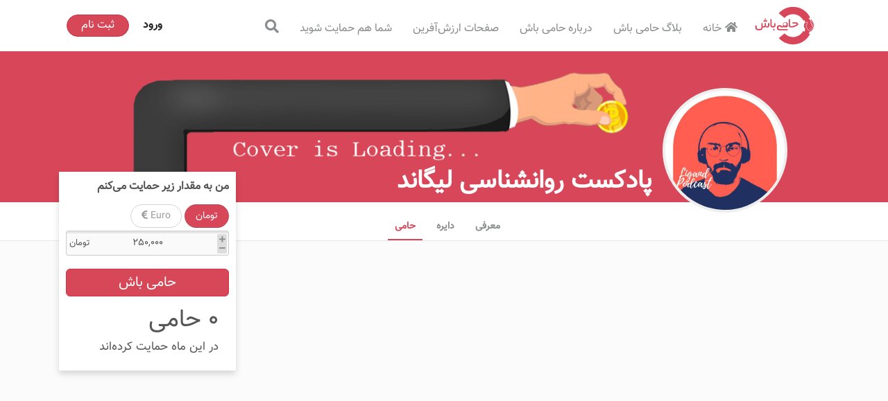

--- FILE ---
content_type: text/html; charset=utf-8
request_url: https://hamibash.com/ligand.podcast/tippers
body_size: 36226
content:
<!DOCTYPE html><html lang="fa-IR"><head>
    <meta charset="utf-8">
    <!-- needs to be right at the top to prevent Chrome from reloading favicon on every route change -->
    <link rel="icon" type="image/x-icon" href="favicon.ico">
    <title>پادکست روانشناسی لیگاند</title>
    <base href="/">
    <meta name="viewport" content="width=device-width, initial-scale=1">
    <meta name="theme-color" content="#4e8ef7">
    <link rel="manifest" href="manifest.webmanifest">

    <!-- add to homescreen for ios -->
    <meta name="apple-mobile-web-app-capable" content="yes">
    <meta name="apple-mobile-web-app-status-bar-style" content="default">
    <link rel="apple-touch-icon" sizes="180x180" href="apple-touch-icon.png">
  <style>:root{--surface-a:#ffffff;--surface-b:#f8f9fa;--surface-c:#e9ecef;--surface-d:#dee2e6;--surface-e:#ffffff;--surface-f:#ffffff;--text-color:#495057;--text-color-secondary:#6c757d;--primary-color:#2196F3;--primary-color-text:#ffffff;--font-family:-apple-system, BlinkMacSystemFont, Segoe UI, Roboto, Helvetica, Arial, sans-serif, Apple Color Emoji, Segoe UI Emoji, Segoe UI Symbol;--surface-0:#ffffff;--surface-50:#FAFAFA;--surface-100:#F5F5F5;--surface-200:#EEEEEE;--surface-300:#E0E0E0;--surface-400:#BDBDBD;--surface-500:#9E9E9E;--surface-600:#757575;--surface-700:#616161;--surface-800:#424242;--surface-900:#212121;--gray-50:#FAFAFA;--gray-100:#F5F5F5;--gray-200:#EEEEEE;--gray-300:#E0E0E0;--gray-400:#BDBDBD;--gray-500:#9E9E9E;--gray-600:#757575;--gray-700:#616161;--gray-800:#424242;--gray-900:#212121;--content-padding:1rem;--inline-spacing:.5rem;--border-radius:3px;--surface-ground:#f8f9fa;--surface-section:#ffffff;--surface-card:#ffffff;--surface-overlay:#ffffff;--surface-border:#dee2e6;--surface-hover:#e9ecef;--maskbg:rgba(0, 0, 0, .4);--focus-ring:0 0 0 .2rem #a6d5fa}:root{--blue-50:#f4fafe;--blue-100:#cae6fc;--blue-200:#a0d2fa;--blue-300:#75bef8;--blue-400:#4baaf5;--blue-500:#2196f3;--blue-600:#1c80cf;--blue-700:#1769aa;--blue-800:#125386;--blue-900:#0d3c61;--green-50:#f6fbf6;--green-100:#d4ecd5;--green-200:#b2ddb4;--green-300:#90cd93;--green-400:#6ebe71;--green-500:#4caf50;--green-600:#419544;--green-700:#357b38;--green-800:#2a602c;--green-900:#1e4620;--yellow-50:#fffcf5;--yellow-100:#fef0cd;--yellow-200:#fde4a5;--yellow-300:#fdd87d;--yellow-400:#fccc55;--yellow-500:#fbc02d;--yellow-600:#d5a326;--yellow-700:#b08620;--yellow-800:#8a6a19;--yellow-900:#644d12;--cyan-50:#f2fcfd;--cyan-100:#c2eff5;--cyan-200:#91e2ed;--cyan-300:#61d5e4;--cyan-400:#30c9dc;--cyan-500:#00bcd4;--cyan-600:#00a0b4;--cyan-700:#008494;--cyan-800:#006775;--cyan-900:#004b55;--pink-50:#fef4f7;--pink-100:#fac9da;--pink-200:#f69ebc;--pink-300:#f1749e;--pink-400:#ed4981;--pink-500:#e91e63;--pink-600:#c61a54;--pink-700:#a31545;--pink-800:#801136;--pink-900:#5d0c28;--indigo-50:#f5f6fb;--indigo-100:#d1d5ed;--indigo-200:#acb4df;--indigo-300:#8893d1;--indigo-400:#6372c3;--indigo-500:#3f51b5;--indigo-600:#36459a;--indigo-700:#2c397f;--indigo-800:#232d64;--indigo-900:#192048;--teal-50:#f2faf9;--teal-100:#c2e6e2;--teal-200:#91d2cc;--teal-300:#61beb5;--teal-400:#30aa9f;--teal-500:#009688;--teal-600:#008074;--teal-700:#00695f;--teal-800:#00534b;--teal-900:#003c36;--orange-50:#fff8f2;--orange-100:#fde0c2;--orange-200:#fbc791;--orange-300:#f9ae61;--orange-400:#f79530;--orange-500:#f57c00;--orange-600:#d06900;--orange-700:#ac5700;--orange-800:#874400;--orange-900:#623200;--bluegray-50:#f7f9f9;--bluegray-100:#d9e0e3;--bluegray-200:#bbc7cd;--bluegray-300:#9caeb7;--bluegray-400:#7e96a1;--bluegray-500:#607d8b;--bluegray-600:#526a76;--bluegray-700:#435861;--bluegray-800:#35454c;--bluegray-900:#263238;--purple-50:#faf4fb;--purple-100:#e7cbec;--purple-200:#d4a2dd;--purple-300:#c279ce;--purple-400:#af50bf;--purple-500:#9c27b0;--purple-600:#852196;--purple-700:#6d1b7b;--purple-800:#561561;--purple-900:#3e1046}:root{--blue:#007bff;--indigo:#6610f2;--purple:#6f42c1;--pink:#e83e8c;--red:#dc3545;--orange:#fd7e14;--yellow:#ffc107;--green:#28a745;--teal:#20c997;--cyan:#17a2b8;--white:#fff;--gray:#6c757d;--gray-dark:#343a40;--primary:#007bff;--secondary:#6c757d;--success:#28a745;--info:#17a2b8;--warning:#ffc107;--danger:#dc3545;--light:#f8f9fa;--dark:#343a40;--breakpoint-xs:0;--breakpoint-sm:576px;--breakpoint-md:768px;--breakpoint-lg:992px;--breakpoint-xl:1200px;--font-family-sans-serif:-apple-system,BlinkMacSystemFont,"Segoe UI",Roboto,"Helvetica Neue",Arial,"Noto Sans","Liberation Sans",sans-serif,"Apple Color Emoji","Segoe UI Emoji","Segoe UI Symbol","Noto Color Emoji";--font-family-monospace:SFMono-Regular,Menlo,Monaco,Consolas,"Liberation Mono","Courier New",monospace}*,:after,:before{box-sizing:border-box}html{font-family:sans-serif;line-height:1.15;-webkit-text-size-adjust:100%;-webkit-tap-highlight-color:transparent}body{margin:0;font-family:-apple-system,BlinkMacSystemFont,Segoe UI,Roboto,Helvetica Neue,Arial,Noto Sans,Liberation Sans,sans-serif,"Apple Color Emoji","Segoe UI Emoji",Segoe UI Symbol,"Noto Color Emoji";font-size:1rem;font-weight:400;line-height:1.5;color:#212529;text-align:left;background-color:#fff}@media print{*,:after,:before{text-shadow:none!important;box-shadow:none!important}@page{size:a3}body{min-width:992px!important}}:root{--blue:#007bff;--indigo:#6610f2;--purple:#6f42c1;--pink:#e83e8c;--red:#dc3545;--orange:#fd7e14;--yellow:#ffc107;--green:#28a745;--teal:#20c997;--cyan:#17a2b8;--white:#fff;--gray:#6c757d;--gray-dark:#343a40;--primary:#007bff;--secondary:#6c757d;--success:#28a745;--info:#17a2b8;--warning:#ffc107;--danger:#dc3545;--light:#f8f9fa;--dark:#343a40;--breakpoint-xs:0;--breakpoint-sm:576px;--breakpoint-md:768px;--breakpoint-lg:992px;--breakpoint-xl:1200px;--font-family-sans-serif:-apple-system, BlinkMacSystemFont, "Segoe UI", Roboto, "Helvetica Neue", Arial, "Noto Sans", sans-serif, "Apple Color Emoji", "Segoe UI Emoji", "Segoe UI Symbol", "Noto Color Emoji";--font-family-monospace:SFMono-Regular, Menlo, Monaco, Consolas, "Liberation Mono", "Courier New", monospace}*,*:before,*:after{box-sizing:border-box}html{font-family:sans-serif;line-height:1.15;-webkit-text-size-adjust:100%;-webkit-tap-highlight-color:rgba(0,0,0,0)}body{margin:0;font-family:-apple-system,BlinkMacSystemFont,Segoe UI,Roboto,Helvetica Neue,Arial,Noto Sans,sans-serif,"Apple Color Emoji","Segoe UI Emoji",Segoe UI Symbol,"Noto Color Emoji";font-size:1rem;font-weight:400;line-height:1.5;color:#212529;text-align:left;background-color:#fff}@media print{*,*:before,*:after{text-shadow:none!important;box-shadow:none!important}@page{size:a3}body{min-width:992px!important}}@media print{*,*:before,*:after{background:transparent!important;color:#000!important;box-shadow:none!important;text-shadow:none!important}}@media print{*,*:before,*:after{background:transparent!important;color:#000!important;box-shadow:none!important;text-shadow:none!important}}*:before,*:after{box-sizing:border-box}@charset "UTF-8";@font-face{font-family:Sahel;src:url(Sahel.da37de14b30e852a.woff);font-style:normal}html{scroll-behavior:smooth;font-family:Sahel;-webkit-text-size-adjust:100%;font-size:10px}body{text-align:right;font-family:Sahel,Arial,sans-serif;font-size:13px;color:#555556;-webkit-backface-visibility:hidden}@media print{*,:after,:before{color:#000!important;text-shadow:none!important;background:0 0!important;box-shadow:none!important}}*{box-sizing:border-box}:after,:before{box-sizing:border-box}*{direction:rtl}</style><style>:root{--surface-a:#ffffff;--surface-b:#f8f9fa;--surface-c:#e9ecef;--surface-d:#dee2e6;--surface-e:#ffffff;--surface-f:#ffffff;--text-color:#495057;--text-color-secondary:#6c757d;--primary-color:#2196F3;--primary-color-text:#ffffff;--font-family:-apple-system, BlinkMacSystemFont, Segoe UI, Roboto, Helvetica, Arial, sans-serif, Apple Color Emoji, Segoe UI Emoji, Segoe UI Symbol;--surface-0:#ffffff;--surface-50:#FAFAFA;--surface-100:#F5F5F5;--surface-200:#EEEEEE;--surface-300:#E0E0E0;--surface-400:#BDBDBD;--surface-500:#9E9E9E;--surface-600:#757575;--surface-700:#616161;--surface-800:#424242;--surface-900:#212121;--gray-50:#FAFAFA;--gray-100:#F5F5F5;--gray-200:#EEEEEE;--gray-300:#E0E0E0;--gray-400:#BDBDBD;--gray-500:#9E9E9E;--gray-600:#757575;--gray-700:#616161;--gray-800:#424242;--gray-900:#212121;--content-padding:1rem;--inline-spacing:.5rem;--border-radius:3px;--surface-ground:#f8f9fa;--surface-section:#ffffff;--surface-card:#ffffff;--surface-overlay:#ffffff;--surface-border:#dee2e6;--surface-hover:#e9ecef;--maskbg:rgba(0, 0, 0, .4);--focus-ring:0 0 0 .2rem #a6d5fa;}:root{--blue-50:#f4fafe;--blue-100:#cae6fc;--blue-200:#a0d2fa;--blue-300:#75bef8;--blue-400:#4baaf5;--blue-500:#2196f3;--blue-600:#1c80cf;--blue-700:#1769aa;--blue-800:#125386;--blue-900:#0d3c61;--green-50:#f6fbf6;--green-100:#d4ecd5;--green-200:#b2ddb4;--green-300:#90cd93;--green-400:#6ebe71;--green-500:#4caf50;--green-600:#419544;--green-700:#357b38;--green-800:#2a602c;--green-900:#1e4620;--yellow-50:#fffcf5;--yellow-100:#fef0cd;--yellow-200:#fde4a5;--yellow-300:#fdd87d;--yellow-400:#fccc55;--yellow-500:#fbc02d;--yellow-600:#d5a326;--yellow-700:#b08620;--yellow-800:#8a6a19;--yellow-900:#644d12;--cyan-50:#f2fcfd;--cyan-100:#c2eff5;--cyan-200:#91e2ed;--cyan-300:#61d5e4;--cyan-400:#30c9dc;--cyan-500:#00bcd4;--cyan-600:#00a0b4;--cyan-700:#008494;--cyan-800:#006775;--cyan-900:#004b55;--pink-50:#fef4f7;--pink-100:#fac9da;--pink-200:#f69ebc;--pink-300:#f1749e;--pink-400:#ed4981;--pink-500:#e91e63;--pink-600:#c61a54;--pink-700:#a31545;--pink-800:#801136;--pink-900:#5d0c28;--indigo-50:#f5f6fb;--indigo-100:#d1d5ed;--indigo-200:#acb4df;--indigo-300:#8893d1;--indigo-400:#6372c3;--indigo-500:#3f51b5;--indigo-600:#36459a;--indigo-700:#2c397f;--indigo-800:#232d64;--indigo-900:#192048;--teal-50:#f2faf9;--teal-100:#c2e6e2;--teal-200:#91d2cc;--teal-300:#61beb5;--teal-400:#30aa9f;--teal-500:#009688;--teal-600:#008074;--teal-700:#00695f;--teal-800:#00534b;--teal-900:#003c36;--orange-50:#fff8f2;--orange-100:#fde0c2;--orange-200:#fbc791;--orange-300:#f9ae61;--orange-400:#f79530;--orange-500:#f57c00;--orange-600:#d06900;--orange-700:#ac5700;--orange-800:#874400;--orange-900:#623200;--bluegray-50:#f7f9f9;--bluegray-100:#d9e0e3;--bluegray-200:#bbc7cd;--bluegray-300:#9caeb7;--bluegray-400:#7e96a1;--bluegray-500:#607d8b;--bluegray-600:#526a76;--bluegray-700:#435861;--bluegray-800:#35454c;--bluegray-900:#263238;--purple-50:#faf4fb;--purple-100:#e7cbec;--purple-200:#d4a2dd;--purple-300:#c279ce;--purple-400:#af50bf;--purple-500:#9c27b0;--purple-600:#852196;--purple-700:#6d1b7b;--purple-800:#561561;--purple-900:#3e1046;}.p-avatar{background-color:#dee2e6;border-radius:3px;}button{border-radius:0;}:root{--blue:#007bff;--indigo:#6610f2;--purple:#6f42c1;--pink:#e83e8c;--red:#dc3545;--orange:#fd7e14;--yellow:#ffc107;--green:#28a745;--teal:#20c997;--cyan:#17a2b8;--white:#fff;--gray:#6c757d;--gray-dark:#343a40;--primary:#007bff;--secondary:#6c757d;--success:#28a745;--info:#17a2b8;--warning:#ffc107;--danger:#dc3545;--light:#f8f9fa;--dark:#343a40;--breakpoint-xs:0;--breakpoint-sm:576px;--breakpoint-md:768px;--breakpoint-lg:992px;--breakpoint-xl:1200px;--font-family-sans-serif:-apple-system,BlinkMacSystemFont,"Segoe UI",Roboto,"Helvetica Neue",Arial,"Noto Sans","Liberation Sans",sans-serif,"Apple Color Emoji","Segoe UI Emoji","Segoe UI Symbol","Noto Color Emoji";--font-family-monospace:SFMono-Regular,Menlo,Monaco,Consolas,"Liberation Mono","Courier New",monospace;}*{box-sizing:border-box;}html{font-family:sans-serif;line-height:1.15;-webkit-text-size-adjust:100%;-webkit-tap-highlight-color:transparent;}body{margin:0;font-family:-apple-system,BlinkMacSystemFont,Segoe UI,Roboto,Helvetica Neue,Arial,Noto Sans,Liberation Sans,sans-serif,"Apple Color Emoji","Segoe UI Emoji",Segoe UI Symbol,"Noto Color Emoji";font-size:1rem;font-weight:400;line-height:1.5;color:#212529;text-align:left;background-color:#fff;}ul{margin-top:0;margin-bottom:1rem;}button:focus:not(:focus-visible){outline:0;}button,input{margin:0;font-family:inherit;font-size:inherit;line-height:inherit;}[type=button],[type=submit],button{-webkit-appearance:button;}[type=button]:not(:disabled),[type=submit]:not(:disabled),button:not(:disabled){cursor:pointer;}[type=button]::-moz-focus-inner,[type=submit]::-moz-focus-inner,button::-moz-focus-inner{padding:0;border-style:none;}h1,h4{margin-bottom:.5rem;font-weight:500;line-height:1.2;}h1{font-size:2.5rem;}h4{font-size:1.5rem;}.container,.container-fluid{width:100%;padding-right:15px;padding-left:15px;margin-right:auto;margin-left:auto;}@media (min-width:576px){.container{max-width:540px;}}@media (min-width:768px){.container{max-width:720px;}}@media (min-width:992px){.container{max-width:960px;}}@media (min-width:1200px){.container{max-width:1140px;}}.col,.col-12,.col-3,.col-6,.col-9,.col-lg-12,.col-lg-3,.col-lg-6,.col-md-3,.col-md-6,.col-md-9,.col-sm-12,.col-sm-4,.col-sm-6,.col-sm-8{position:relative;width:100%;padding-right:15px;padding-left:15px;}@media (min-width:576px){.col-sm-4{flex:0 0 33.333333%;max-width:33.333333%;}.col-sm-6{flex:0 0 50%;max-width:50%;}.col-sm-8{flex:0 0 66.666667%;max-width:66.666667%;}.col-sm-12{flex:0 0 100%;max-width:100%;}}@media (min-width:768px){.col-md-3{flex:0 0 25%;max-width:25%;}.col-md-6{flex:0 0 50%;max-width:50%;}.col-md-9{flex:0 0 75%;max-width:75%;}}@media (min-width:992px){.col-lg-3{flex:0 0 25%;max-width:25%;}.col-lg-6{flex:0 0 50%;max-width:50%;}.col-lg-12{flex:0 0 100%;max-width:100%;}}@media (prefers-reduced-motion:reduce){.form-control{transition:none;}}@media (prefers-reduced-motion:reduce){.btn{transition:none;}}.btn:focus{outline:0;box-shadow:0 0 0 .2rem #007bff40;}.btn-primary:focus{color:#fff;background-color:#0069d9;border-color:#0062cc;box-shadow:0 0 0 .2rem #268fff80;}.btn-primary:not(:disabled):not(.disabled):active{color:#fff;background-color:#0062cc;border-color:#005cbf;}.btn-primary:not(:disabled):not(.disabled):active:focus{box-shadow:0 0 0 .2rem #268fff80;}.btn-lg{padding:.5rem 1rem;font-size:1.25rem;line-height:1.5;border-radius:.3rem;}.nav-link:focus,.nav-link:hover{text-decoration:none;}.navbar-toggler:focus,.navbar-toggler:hover{text-decoration:none;}.navbar-toggler-icon{display:inline-block;width:1.5em;height:1.5em;vertical-align:middle;content:"";background:50%/100% 100% no-repeat;}@media (min-width:768px){.navbar-expand-md{flex-flow:row nowrap;justify-content:flex-start;}.navbar-expand-md .navbar-nav{flex-direction:row;}.navbar-expand-md .navbar-nav .nav-link{padding-right:.5rem;padding-left:.5rem;}.navbar-expand-md .navbar-collapse{display:flex!important;flex-basis:auto;}.navbar-expand-md .navbar-toggler{display:none;}}.navbar-light .navbar-nav .nav-link:focus,.navbar-light .navbar-nav .nav-link:hover{color:#000000b3;}.navbar-light .navbar-toggler-icon{background-image:url("data:image/svg+xml,%3csvg xmlns='http://www.w3.org/2000/svg' width='30' height='30' viewBox='0 0 30 30'%3e%3cpath stroke='rgba%280, 0, 0, 0.5%29' stroke-linecap='round' stroke-miterlimit='10' stroke-width='2' d='M4 7h22M4 15h22M4 23h22'/%3e%3c/svg%3e");}@media (min-width:768px){.d-md-none{display:none!important;}.d-md-block{display:block!important;}}@media print{*{text-shadow:none!important;box-shadow:none!important;}a:not(.btn){text-decoration:underline;}img{page-break-inside:avoid;}p{orphans:3;widows:3;}@page {size:a3;}body,.container{min-width:992px!important;}.navbar{display:none;}}:root{--blue:#007bff;--indigo:#6610f2;--purple:#6f42c1;--pink:#e83e8c;--red:#dc3545;--orange:#fd7e14;--yellow:#ffc107;--green:#28a745;--teal:#20c997;--cyan:#17a2b8;--white:#fff;--gray:#6c757d;--gray-dark:#343a40;--primary:#007bff;--secondary:#6c757d;--success:#28a745;--info:#17a2b8;--warning:#ffc107;--danger:#dc3545;--light:#f8f9fa;--dark:#343a40;--breakpoint-xs:0;--breakpoint-sm:576px;--breakpoint-md:768px;--breakpoint-lg:992px;--breakpoint-xl:1200px;--font-family-sans-serif:-apple-system, BlinkMacSystemFont, "Segoe UI", Roboto, "Helvetica Neue", Arial, "Noto Sans", sans-serif, "Apple Color Emoji", "Segoe UI Emoji", "Segoe UI Symbol", "Noto Color Emoji";--font-family-monospace:SFMono-Regular, Menlo, Monaco, Consolas, "Liberation Mono", "Courier New", monospace;}*,*:before,*:after{box-sizing:border-box;}html{font-family:sans-serif;line-height:1.15;-webkit-text-size-adjust:100%;-webkit-tap-highlight-color:rgba(0,0,0,0);}footer,nav{display:block;}body{margin:0;font-family:-apple-system,BlinkMacSystemFont,Segoe UI,Roboto,Helvetica Neue,Arial,Noto Sans,sans-serif,"Apple Color Emoji","Segoe UI Emoji",Segoe UI Symbol,"Noto Color Emoji";font-size:1rem;font-weight:400;line-height:1.5;color:#212529;text-align:left;background-color:#fff;}h1,h4{margin-top:0;margin-bottom:.5rem;}p{margin-top:0;margin-bottom:1rem;}ul{margin-top:0;margin-bottom:1rem;}a{color:#007bff;text-decoration:none;background-color:transparent;}a:hover{color:#0056b3;text-decoration:underline;}img{vertical-align:middle;border-style:none;}button{border-radius:0;}button:focus{outline:1px dotted;outline:5px auto -webkit-focus-ring-color;}input,button{margin:0;font-family:inherit;font-size:inherit;line-height:inherit;}button,input{overflow:visible;}button{text-transform:none;}button,[type=button],[type=submit]{-webkit-appearance:button;}button:not(:disabled),[type=button]:not(:disabled),[type=submit]:not(:disabled){cursor:pointer;}button::-moz-focus-inner,[type=button]::-moz-focus-inner,[type=submit]::-moz-focus-inner{padding:0;border-style:none;}[hidden]{display:none!important;}h1,h4{margin-bottom:.5rem;font-weight:500;line-height:1.2;}h1{font-size:2.5rem;}h4{font-size:1.5rem;}.container,.container-fluid{width:100%;padding-right:15px;padding-left:15px;margin-right:auto;margin-left:auto;}@media (min-width: 576px){.container{max-width:540px;}}@media (min-width: 768px){.container{max-width:720px;}}@media (min-width: 992px){.container{max-width:960px;}}@media (min-width: 1200px){.container{max-width:1140px;}}.row{display:flex;flex-wrap:wrap;margin-right:-15px;margin-left:-15px;}.col-3,.col-6,.col-9,.col-12,.col,.col-sm-4,.col-sm-6,.col-sm-8,.col-sm-12,.col-md-3,.col-md-6,.col-md-9,.col-lg-3,.col-lg-6,.col-lg-12{position:relative;width:100%;padding-right:15px;padding-left:15px;}.col{flex-basis:0;flex-grow:1;max-width:100%;}.col-3{flex:0 0 25%;max-width:25%;}.col-6{flex:0 0 50%;max-width:50%;}.col-9{flex:0 0 75%;max-width:75%;}.col-12{flex:0 0 100%;max-width:100%;}@media (min-width: 576px){.col-sm-4{flex:0 0 33.333333%;max-width:33.333333%;}.col-sm-6{flex:0 0 50%;max-width:50%;}.col-sm-8{flex:0 0 66.666667%;max-width:66.666667%;}.col-sm-12{flex:0 0 100%;max-width:100%;}}@media (min-width: 768px){.col-md-3{flex:0 0 25%;max-width:25%;}.col-md-6{flex:0 0 50%;max-width:50%;}.col-md-9{flex:0 0 75%;max-width:75%;}}@media (min-width: 992px){.col-lg-3{flex:0 0 25%;max-width:25%;}.col-lg-6{flex:0 0 50%;max-width:50%;}.col-lg-12{flex:0 0 100%;max-width:100%;}}.form-control{display:block;width:100%;height:calc(1.5em + .75rem + 2px);padding:.375rem .75rem;font-size:1rem;font-weight:400;line-height:1.5;color:#495057;background-color:#fff;background-clip:padding-box;border:1px solid #ced4da;border-radius:.25rem;transition:border-color .15s ease-in-out,box-shadow .15s ease-in-out;}@media (prefers-reduced-motion: reduce){.form-control{transition:none;}}.form-control::-ms-expand{background-color:transparent;border:0;}.form-control:-moz-focusring{color:transparent;text-shadow:0 0 0 #495057;}.form-control:focus{color:#495057;background-color:#fff;border-color:#80bdff;outline:0;box-shadow:0 0 0 .2rem #007bff40;}.form-control::placeholder{color:#6c757d;opacity:1;}.form-control:disabled{background-color:#e9ecef;opacity:1;}.btn{display:inline-block;font-weight:400;color:#212529;text-align:center;vertical-align:middle;-webkit-user-select:none;user-select:none;background-color:transparent;border:1px solid transparent;padding:.375rem .75rem;font-size:1rem;line-height:1.5;border-radius:.25rem;transition:color .15s ease-in-out,background-color .15s ease-in-out,border-color .15s ease-in-out,box-shadow .15s ease-in-out;}@media (prefers-reduced-motion: reduce){.btn{transition:none;}}.btn:hover{color:#212529;text-decoration:none;}.btn:focus{outline:0;box-shadow:0 0 0 .2rem #007bff40;}.btn:disabled{opacity:.65;}.btn:not(:disabled):not(.disabled){cursor:pointer;}.btn-primary{color:#fff;background-color:#007bff;border-color:#007bff;}.btn-primary:hover{color:#fff;background-color:#0069d9;border-color:#0062cc;}.btn-primary:focus{color:#fff;background-color:#0069d9;border-color:#0062cc;box-shadow:0 0 0 .2rem #268fff80;}.btn-primary:disabled{color:#fff;background-color:#007bff;border-color:#007bff;}.btn-primary:not(:disabled):not(.disabled):active{color:#fff;background-color:#0062cc;border-color:#005cbf;}.btn-primary:not(:disabled):not(.disabled):active:focus{box-shadow:0 0 0 .2rem #268fff80;}.btn-lg{padding:.5rem 1rem;font-size:1.25rem;line-height:1.5;border-radius:.3rem;}.collapse:not(.show){display:none;}.nav-link{display:block;padding:.5rem 1rem;}.nav-link:hover,.nav-link:focus{text-decoration:none;}.navbar{position:relative;display:flex;flex-wrap:wrap;align-items:center;justify-content:space-between;padding:.5rem 1rem;}.navbar-nav{display:flex;flex-direction:column;padding-left:0;margin-bottom:0;list-style:none;}.navbar-nav .nav-link{padding-right:0;padding-left:0;}.navbar-collapse{flex-basis:100%;flex-grow:1;align-items:center;}.navbar-toggler{padding:.25rem .75rem;font-size:1.25rem;line-height:1;background-color:transparent;border:1px solid transparent;border-radius:.25rem;}.navbar-toggler:hover,.navbar-toggler:focus{text-decoration:none;}.navbar-toggler-icon{display:inline-block;width:1.5em;height:1.5em;vertical-align:middle;content:"";background:no-repeat center center;background-size:100% 100%;}@media (min-width: 768px){.navbar-expand-md{flex-flow:row nowrap;justify-content:flex-start;}.navbar-expand-md .navbar-nav{flex-direction:row;}.navbar-expand-md .navbar-nav .nav-link{padding-right:.5rem;padding-left:.5rem;}.navbar-expand-md .navbar-collapse{display:flex!important;flex-basis:auto;}.navbar-expand-md .navbar-toggler{display:none;}}.navbar-light .navbar-nav .nav-link{color:#00000080;}.navbar-light .navbar-nav .nav-link:hover,.navbar-light .navbar-nav .nav-link:focus{color:#000000b3;}.navbar-light .navbar-toggler{color:#00000080;border-color:#0000001a;}.navbar-light .navbar-toggler-icon{background-image:url("data:image/svg+xml,%3csvg xmlns='http://www.w3.org/2000/svg' width='30' height='30' viewBox='0 0 30 30'%3e%3cpath stroke='rgba%280, 0, 0, 0.5%29' stroke-linecap='round' stroke-miterlimit='10' stroke-width='2' d='M4 7h22M4 15h22M4 23h22'/%3e%3c/svg%3e");}.card{position:relative;display:flex;flex-direction:column;min-width:0;word-wrap:break-word;background-color:#fff;background-clip:border-box;border:1px solid rgba(0,0,0,.125);border-radius:.25rem;}.card-body{flex:1 1 auto;min-height:1px;padding:1.25rem;}.bg-light{background-color:#f8f9fa!important;}.bg-white{background-color:#fff!important;}.d-none{display:none!important;}.d-block{display:block!important;}.d-flex{display:flex!important;}@media (min-width: 768px){.d-md-none{display:none!important;}.d-md-block{display:block!important;}}.justify-content-center{justify-content:center!important;}.shadow{box-shadow:0 .5rem 1rem #00000026!important;}.w-100{width:100%!important;}.h-100{height:100%!important;}.mt-2{margin-top:.5rem!important;}.mt-3{margin-top:1rem!important;}.mb-3{margin-bottom:1rem!important;}.mt-5{margin-top:3rem!important;}.mb-5{margin-bottom:3rem!important;}.p-0{padding:0!important;}.p-3{padding:1rem!important;}.text-left{text-align:left!important;}.text-right{text-align:right!important;}.text-center{text-align:center!important;}@media print{*,*:before,*:after{text-shadow:none!important;box-shadow:none!important;}a:not(.btn){text-decoration:underline;}img{page-break-inside:avoid;}p{orphans:3;widows:3;}@page {size:a3;}body,.container{min-width:992px!important;}.navbar{display:none;}}.fab,.fas{-moz-osx-font-smoothing:grayscale;-webkit-font-smoothing:antialiased;display:inline-block;font-style:normal;font-variant:normal;text-rendering:auto;line-height:1;}h1{font-size:2em;margin:.67em 0;}button,input{color:inherit;font:inherit;margin:0;}button{overflow:visible;}button{text-transform:none;}button{-webkit-appearance:button;cursor:pointer;}button::-moz-focus-inner,input::-moz-focus-inner{border:0;padding:0;}input{line-height:normal;}@media print{*,*:before,*:after{background:transparent!important;color:#000!important;box-shadow:none!important;text-shadow:none!important;}a,a:visited{text-decoration:underline;}a[href]:after{content:" (" attr(href) ")";}img{page-break-inside:avoid;}img{max-width:100%!important;}}input,button{font-size:inherit;line-height:inherit;}h1{font-weight:500;line-height:1.1;color:inherit;}h1{margin-top:20px;margin-bottom:10px;}h1{font-size:36px;}.text-center{text-align:center;}.container{margin-right:auto;margin-left:auto;padding-left:15px;padding-right:15px;}@media (min-width: 768px){.container{width:750px;}}@media (min-width: 992px){.container{width:970px;}}@media (min-width: 1200px){.container{width:1170px;}}.btn-lg{padding:10px 12px;font-size:18px;line-height:1.33;border-radius:2px;}.btn-block{display:block;width:100%;}.container:before,.container:after{content:" ";display:table;}.container:after{clear:both;}h1{font-weight:700;word-wrap:break-word;max-width:100%;text-overflow:ellipsis;margin-bottom:20px;}.container{position:relative;}@media screen and (max-width: 768px){.container{padding:0;}}.fab,.fas{-moz-osx-font-smoothing:grayscale;-webkit-font-smoothing:antialiased;display:inline-block;font-style:normal;font-feature-settings:normal;font-variant:normal;text-rendering:auto;line-height:1;}.fab{font-weight:400;}.fas{font-weight:900;}h1{text-transform:none;}.site-wrapper{background:#fbfbfc;display:flex;flex-direction:column;align-items:stretch;width:100%;flex:1;}a{background-color:transparent;}a:active,a:hover{outline:0;}img{border:0;}@media print{*,*:before,*:after{background:transparent!important;color:#000!important;box-shadow:none!important;text-shadow:none!important;}a,a:visited{text-decoration:underline;}a[href]:after{content:" (" attr(href) ")";}img{page-break-inside:avoid;}img{max-width:100%!important;}}*:before,*:after{box-sizing:border-box;}a{color:#d64758;text-decoration:none;}a:hover,a:focus{color:#ab2636;text-decoration:underline;}a:focus{outline:thin dotted;outline:5px auto -webkit-focus-ring-color;outline-offset:-2px;}img{vertical-align:middle;}a{cursor:pointer;}@charset "UTF-8";@font-face{font-family:Sahel;src:url(Sahel.da37de14b30e852a.woff);font-style:normal;}html{scroll-behavior:smooth;font-family:Sahel;-webkit-text-size-adjust:100%;font-size:10px;}body{text-align:right;font-family:Sahel,Arial,sans-serif;font-size:13px;color:#555556;-webkit-backface-visibility:hidden;}a{cursor:pointer;color:#d84759;}a:active,a:hover{outline:0;cursor:pointer;}a:not([href]):not([tabindex]){cursor:pointer;}a:not([href]):not([tabindex]):hover{color:#d84759;}a:not([href]):not([tabindex]):active{color:#dc3545;}.rtl{direction:rtl;text-align:right;}.ltr{direction:ltr;text-align:left;}.btn-primary{background-color:#d64758;border-color:#d13245;color:#fff!important;}.btn-primary:hover,.btn-primary:active{background-color:#bf2b3c;border-color:#a22433;}.btn-primary:disabled{color:#fff;background-color:#bf2b3c;border-color:#a22433;}.btn-primary:not(:disabled):not(.disabled):active{color:#fff;background-color:#bf2b3c;border-color:#a22433;}@media print{*{color:#000!important;text-shadow:none!important;background:0 0!important;box-shadow:none!important;}}*{box-sizing:border-box;}@media (max-width: 768px){.headerLoginBtn{top:25%;}.p-head .p-avatar{width:8rem!important;height:8rem!important;transform:translate(-50%) translateY(2.5rem)!important;}}.card{border:0px;}.panel-body{padding:15px;}.btn-lg{padding:10px 12px;font-size:18px;line-height:1.33;border-radius:6px;}.form-control{box-shadow:inset 0 3px #00000014;display:block;width:100%;height:30px;padding:6px 12px;font-size:14px;line-height:1.428571429;color:#555;vertical-align:middle;background-color:#fafafa;border:1px solid #ccc;border-radius:3px;transition:border-color ease-in-out .15s,box-shadow ease-in-out .15s;}.card-body{padding:0;}.icon_padding{padding-left:5px;padding-right:5px;}.btn{font-size:15px;}@media screen and (max-width: 768px){.navbar-icon{position:absolute;right:40px;top:5px;}}@media (width: 768px){#loginMenu{position:absolute;left:10px;top:0;}#collapsibleNavbar{padding-right:110px!important;}}.nav-item{height:60px;}.nav-item a{height:60px;padding-top:22px;}@media screen and (max-width: 500px){.nav-item{height:40px;}.nav-item a{height:30px;padding:5px;}}.navbar-toggler{padding:1.1rem .7rem;font-size:1.5rem;border:0!important;}a:hover{text-decoration:none;}li,ul{margin:0;padding:0;}.header{background-color:#fff!important;}.navbar-light .navbar-nav .nav-link{color:#898b8c;border:none;padding:15px;line-height:30px;text-decoration:none;font-size:16px;cursor:pointer;}@media (max-width: 600px){.navbar-light .navbar-nav .nav-link{color:#898b8c;border:none;padding:5px 15px;line-height:10px;text-decoration:none;font-size:16px;cursor:pointer;}}.navbar-light .navbar-nav .nav-link:hover{color:#d84759;border-bottom:2px solid #d84759!important;}.menu_icon_search{font-size:20px;}.btn_loginRegister{border-radius:250px;padding:3px 10px!important;}.btn_login{padding:0;}@media (min-width: 768px){.btn_loginRegister,.btn_login{margin-top:10px;}}.btn_login a{font-size:16px;font-weight:700;color:#232222;padding:0 15px;}.btn_login a:hover{color:#d84659;}.btn_register{font-size:16px;color:#fff;padding:3px 10px;}.menu_top_navbar{width:100%;position:absolute;top:0;z-index:100;text-align:-webkit-center;text-align:-moz-center;background-color:#fff;}.top_menu{width:85%;}.headerLoginBtn{position:absolute;left:0;top:15%;}@media screen and (max-width: 768px){.menu_top_navbar img{height:50px;width:50px;}.top_menu{width:100%;min-height:50px;}.headerLoginBtn{position:unset;}}@media screen and (max-width: 1200px) and (min-width: 768px){.navbar-light .navbar-nav .nav-link{font-size:12px;}}#site-footer{color:#fff;background:#13161d;position:relative;}#site-footer a{color:#697286;text-decoration:none;cursor:pointer;}#site-footer .logo{height:25px;width:36px;vertical-align:middle;}#site-footer .copyright{color:#697286;padding-left:10px;font-size:1.2rem;vertical-align:middle;display:inline-block;}#site-footer ul,li{padding-top:5px;}ul{list-style:none;}.img-responsive{display:block;max-width:100%;height:auto;}.row.small-gap{margin-left:-3px;margin-right:-3px;}.row.small-gap>div{padding-left:3px;padding-right:3px;float:right;}.project-stats .gauge .value{font-size:3.5rem;line-height:4rem;display:inline;}.project-stats .item{padding-top:10px;display:block;font-size:1.7rem;line-height:1.7rem;}.ui-spinner-button,.ui-spinner-button:hover{text-decoration:none;}.ui-spinner-button:hover{color:#d84759!important;}.ui-spinner-button{position:absolute;overflow:hidden;color:#aaa;z-index:10;display:block;width:14px;height:15px;background:#ddd;border-radius:2px;}.ui-spinner-button:before{display:block;width:14px;text-align:center;line-height:15px;font-size:10px;}.ui-spinner-up{top:5px;right:3px;}.ui-spinner-down{bottom:3px;right:3px;}@media screen and (max-width: 768px){.ui-spinner-button{height:40px;width:40px;top:0;}.ui-spinner-button:before{width:40px;line-height:40px;font-size:20px;}.ui-spinner-up{right:0;left:auto;}.ui-spinner-down{left:0;right:auto;}}.grid-xlarge{width:90%;margin-left:auto;margin-right:auto;padding-top:20px;padding-bottom:20px;}.tip-message{font-size:16px;font-weight:700;}@media screen and (max-width: 768px){.grid-xlarge{min-width:90%;width:90%;}}.fa-instagram:hover{color:#d84759;}@media screen and (max-width: 1550px) and (min-width: 1200px){.grid-xlarge{width:85%;}}@media screen and (max-width: 768px){.grid-xlarge{min-width:90%;width:90%;}}.tip-icon{font-family:Sahel;}.currencySellectorBorder{padding:10px;font-size:14px;}.currencySellectorBorder span{border:1px solid rgba(91,91,91,.26);color:#999;padding:5px 15px;border-radius:25px;cursor:pointer;}.activedRedBackground{background-color:#d84759;color:#fff!important;}.btn-primary:not(:disabled):not(.disabled):active{color:#fff;background-color:#bf2b3c!important;border-color:#a22433!important;}.enamadIcons{cursor:pointer;border-radius:8px;width:150px;flex:auto;height:150px;margin:5px;}.row:before,.row:after{display:none!important;}.btn-primary:focus{color:#fff;background-color:#d64758;border-color:#d13245;box-shadow:0 0 0 .2rem #268fff80;}.fa,.fas,.fab{-moz-osx-font-smoothing:grayscale;-webkit-font-smoothing:antialiased;display:inline-block;font-style:normal;font-variant:normal;text-rendering:auto;line-height:1;}.fa-home:before{content:"\f015";}.fa-instagram:before{content:"\f16d";}.fa-linkedin:before{content:"\f08c";}.fa-minus:before{content:"\f068";}.fa-plus:before{content:"\f067";}.fa-search:before{content:"\f002";}.fa-twitter:before{content:"\f099";}@font-face{font-family:"Font Awesome 5 Brands";font-style:normal;font-weight:400;font-display:block;src:url(fa-brands-400.b2970adce8797051.eot);src:url(fa-brands-400.b2970adce8797051.eot?#iefix) format("embedded-opentype"),url(fa-brands-400.7edea186e9687169.woff2) format("woff2"),url(fa-brands-400.0e53fe4feaaacc48.woff) format("woff"),url(fa-brands-400.9c02eaf6eede2776.ttf) format("truetype"),url(fa-brands-400.a76d53bf993d73a2.svg#fontawesome) format("svg");}.fab{font-family:"Font Awesome 5 Brands";font-weight:400;}@font-face{font-family:"Font Awesome 5 Free";font-style:normal;font-weight:400;font-display:block;src:url(fa-regular-400.a0140e7cea6c13f1.eot);src:url(fa-regular-400.a0140e7cea6c13f1.eot?#iefix) format("embedded-opentype"),url(fa-regular-400.e2b3a9dcfb1fca6e.woff2) format("woff2"),url(fa-regular-400.04dd5282f2256565.woff) format("woff"),url(fa-regular-400.7346017cbe156280.ttf) format("truetype"),url(fa-regular-400.ee37fbccfd7cfca6.svg#fontawesome) format("svg");}@font-face{font-family:"Font Awesome 5 Free";font-style:normal;font-weight:900;font-display:block;src:url(fa-solid-900.974801a4444657f1.eot);src:url(fa-solid-900.974801a4444657f1.eot?#iefix) format("embedded-opentype"),url(fa-solid-900.620019ed9d1100b6.woff2) format("woff2"),url(fa-solid-900.e67670b0779338ff.woff) format("woff"),url(fa-solid-900.d5b0a3566b352ee9.ttf) format("truetype"),url(fa-solid-900.cd7322bf5a6e6fcf.svg#fontawesome) format("svg");}.fa,.fas{font-family:"Font Awesome 5 Free";font-weight:900;}*{direction:rtl;}.ltr{direction:ltr;}.site-wrapper{min-height:350px;margin-top:74px;}@media (max-width: 480px){.site-wrapper{min-height:350px;margin-top:50px;}}.blue-highlight{background-repeat:no-repeat;background-size:100% 45%;background-position:0 100%;font-weight:700;}.blue-highlight{background-image:linear-gradient(120deg,#b5e5ec,#b5e5ec);}.t-user-avatar{display:inline-block;width:100px;height:100px;border-radius:50%;background-size:100% 100%;background-repeat:no-repeat;border:0 solid #eee;transition:border-color .1s ease-in-out;background-color:#fff;position:relative;}.p-avatar{width:18rem;height:18rem;}.p-head .p-avatar{display:block;width:18rem;height:18rem;border-width:4px;position:relative;transform:translate(-50%) translateY(1.5rem);}.t-avatar-pic{height:100%;opacity:0;position:relative;width:100%;z-index:10000;}.form-control{height:33px;}input::-webkit-outer-spin-button,input::-webkit-inner-spin-button{-webkit-appearance:none;margin:0;}.d-rtl{direction:rtl;}.navbar{height:74px;}@media (max-width: 480px){.navbar{height:50px;}}.ui-widget{color:#898b8c;}.p-cover-bg{background-color:#fff;}.blue-highlight{color:#010101;}.ltr{direction:ltr!important;}.sticky-div{position:sticky;top:0;background-color:#fff;z-index:99;}.ui-button.ui-widget{height:auto;}@media screen and (max-width: 420px){.ui-button.ui-widget{height:36px;}}.tip-btn-mobile{font-weight:700;font-size:16px;border-radius:4px;padding:.35rem 2rem;margin-top:4px;}.tipcount-label{margin-bottom:-10px;margin-top:2px;}.mini-text{color:#898b8c;font-size:1.2rem;}</style><link rel="stylesheet" href="styles.3924ec07e8c49dc6.css" media="print" onload="this.media='all'"><noscript><link rel="stylesheet" href="styles.3924ec07e8c49dc6.css"></noscript><style ng-transition="serverApp">.loader[_ngcontent-sc26]{position:fixed;top:0;width:100vw;height:3px;background-color:#d64758;z-index:250;animation:_ngcontent-sc26_loader 2s infinite}@keyframes _ngcontent-sc26_loader{0%{background-color:#d64758}50%{background-color:#00f}to{background-color:#d64758}}</style><style ng-transition="serverApp">.search_inputBox[_ngcontent-sc24]{background-color:#d84759;border:1px solid #d84759;color:#fff;direction:rtl;height:42px;text-align:center}.search_inputBox[_ngcontent-sc24]::placeholder{color:#fff;text-align:center}.form-control-j[_ngcontent-sc24]{width:80%;margin:auto;font-size:15px}.fasj[_ngcontent-sc24]{display:inline-block;padding-left:9px}.white-text[_ngcontent-sc24]:hover, .white-text[_ngcontent-sc24]:active, .white-text[_ngcontent-sc24]:visited{color:#fff}.ver-center[_ngcontent-sc24]{vertical-align:super}.search-addon[_ngcontent-sc24]{font-size:22px;line-height:3;text-align:center;background-color:#eee;width:34px;height:42px;cursor:pointer;color:#fff!important;border:0;border-left:1px solid #fff;border-right:1px solid #fff;background-color:#d84659}.active-link[_ngcontent-sc24]{color:#d84759!important;border-bottom:2px solid #d84759!important}.navbar-nav[_ngcontent-sc24]{background-color:#fff;height:100%;padding:5px}@media (max-width: 480px){.navbar-icon[_ngcontent-sc24]{position:absolute;right:40px;top:0}}.main-logo[_ngcontent-sc24]{height:60px;margin:auto}.b-none[_ngcontent-sc24]{border:none}@media only screen and (max-width: 850px){.main-logo[_ngcontent-sc24]{height:50px;margin-top:0;margin-right:10px}}.black[_ngcontent-sc24]{background-color:#000}.language-btn[_ngcontent-sc24]{border:none}.language-btn[_ngcontent-sc24]:focus-visible{border:none}.language-holder[_ngcontent-sc24]{display:flex;align-items:stretch}</style><style ng-transition="serverApp">a.disabled[_ngcontent-sc39]{cursor:not-allowed;pointer-events:none;opacity:.65}.t-btn[_ngcontent-sc39]:not(.t-btn-icon):not(.t-btn-icon-right) > i[_ngcontent-sc39]{margin-right:5px}@media (max-width: 620px){.dd-block[_ngcontent-sc39]{display:none}}.rotatetr[_ngcontent-sc39]:after{transform:rotate(270deg)}.t-btn.disabled[_ngcontent-sc39]{cursor:not-allowed;pointer-events:none;opacity:.65}.t-btn-activated.disabled[_ngcontent-sc39]{background-color:#c05d69;opacity:1}.mtl[_ngcontent-sc39]{margin-top:1.5rem}.xxl-padd[_ngcontent-sc39]{padding:3rem}.p-created-title[_ngcontent-sc39]{font-weight:700;font-size:2.5rem}.p-created-step[_ngcontent-sc39]   a[_ngcontent-sc39]{color:#fff;font-weight:600;font-size:1.6rem}.p-created-gauge[_ngcontent-sc39]{width:100%;height:1.7rem;background-color:#fff;border-radius:2rem;z-index:0;position:relative}.p-created-gauge[_ngcontent-sc39]   .p-created-gauge-inner[_ngcontent-sc39]{height:100%;background-color:#fcd51f;border-radius:2rem 0 0 2rem;position:relative;transition:width .2s ease-in-out}.p-created-gauge[_ngcontent-sc39]   .p-created-gauge-inner[_ngcontent-sc39]:after{content:"";position:absolute;left:-3rem;bottom:-2.6rem;background-image:url(project_rocket.75ad9e60db19f157.png);width:6rem;height:6rem;background-size:cover}.p-created-gauge[_ngcontent-sc39]   .t-btn[_ngcontent-sc39]{position:absolute;left:0;top:50%;transform:translateY(-50%)}.p-container[_ngcontent-sc39]{max-width:1200px;margin-left:auto;margin-right:auto}.t-user-avatar[_ngcontent-sc39]{display:inline-block;width:100px;height:100px;border-radius:50%;background-size:100% 100%;background-repeat:no-repeat;border:0 solid #eee;transition:border-color .1s ease-in-out;background-color:#fff;position:relative}.t-avatar-pic[_ngcontent-sc39]{z-index:-1;inset:0}.t-btn-normal-size[_ngcontent-sc39]{padding:6px 16px}.t-btn-white[_ngcontent-sc39]{color:#fff;background-color:transparent;border-color:#fff}.t-btn-white[_ngcontent-sc39]:active, .t-btn-white[_ngcontent-sc39]:focus, .t-btn-white[_ngcontent-sc39]:hover{color:#fff;background-color:#fff;text-decoration:none}.t-btn-white[_ngcontent-sc39]:focus{box-shadow:0 0 0 2px #fff,0 0 0 4px #fff9;outline:none}.t-btn-white[_ngcontent-sc39]:active{background-image:none}.t-btn-white[_ngcontent-sc39]:hover{border-color:#fff;background-color:#00000080}.p-edit-btn-container[_ngcontent-sc39]   .t-btn-white[_ngcontent-sc39]{background-color:#000000b3}.p-edit-btn-container[_ngcontent-sc39]   .t-btn-white[_ngcontent-sc39]:hover{background-color:#000000e6}.flx[_ngcontent-sc39]{display:flex;flex-wrap:wrap}.acenter[_ngcontent-sc39]{align-items:center}.p-avatar[_ngcontent-sc39]{width:18rem;height:18rem}.p-cover-bg[_ngcontent-sc39]{position:absolute;width:100%;height:100%;z-index:0;overflow:hidden}.p-cover-bg[_ngcontent-sc39]   .p-cover-img[_ngcontent-sc39]{width:100%;height:100%;background-size:cover;background-repeat:no-repeat;background-position:50%;background-color:#fff}.p-cover[_ngcontent-sc39]{position:relative;height:17vw;min-height:13rem;display:flex;align-items:flex-end}.p-cover[_ngcontent-sc39]   .p-gradient[_ngcontent-sc39]{position:absolute;inset:0;background:linear-gradient(180deg,transparent 50%,rgba(0,0,0,.5))}.p-identity-avatar-container[_ngcontent-sc39]{position:relative}.p-head[_ngcontent-sc39]{flex:1;color:#fff;opacity:0;transition:opacity .1s ease}.p-head.shown[_ngcontent-sc39]{opacity:1}.p-head[_ngcontent-sc39]   .p-titles[_ngcontent-sc39]{display:flex;flex-direction:column;justify-content:flex-end;position:relative}.p-head[_ngcontent-sc39]   .p-titles[_ngcontent-sc39]   .pt2[_ngcontent-sc39]{margin-bottom:10px}.p-head[_ngcontent-sc39]   .p-title[_ngcontent-sc39]{font-weight:700;text-transform:none;margin:0 20px}.p-head[_ngcontent-sc39]   .p-avatar[_ngcontent-sc39]{display:block;width:18rem;height:18rem;border-width:4px;position:relative;bottom:0;transform:translate(-50%) translateY(1.5rem);background-color:#fff}.p-edit-btn-container[_ngcontent-sc39]{position:absolute;z-index:20;width:100%;top:0}.p-edit-btn-container[_ngcontent-sc39] > .p-container[_ngcontent-sc39]{display:flex;justify-content:flex-end;width:100%;padding-top:2rem}@media (max-width: 768px){.p-edit-btn-container[_ngcontent-sc39]{position:absolute;top:-1rem;right:1rem;width:unset}.p-edit-btn-container[_ngcontent-sc39]   .t-btn-white.t-btn-normal-size[_ngcontent-sc39]{padding:3px 18px}.p-cover[_ngcontent-sc39]{min-height:11rem}.p-cover[_ngcontent-sc39]   .p-gradient[_ngcontent-sc39]{background:linear-gradient(180deg,transparent 40%,rgba(0,0,0,.5))}.p-head[_ngcontent-sc39]{position:relative;display:flex;align-items:flex-end;justify-content:center;padding:1rem 1.5rem}.p-head[_ngcontent-sc39]   .p-title[_ngcontent-sc39]{display:none;font-size:2.5rem}.p-head[_ngcontent-sc39]   .p-titles[_ngcontent-sc39]   .pt2[_ngcontent-sc39]{margin:0;display:none}.p-head[_ngcontent-sc39]   .p-titles[_ngcontent-sc39]   .pt2[_ngcontent-sc39]   .p-date[_ngcontent-sc39]{font-size:1.2rem;text-align:center}}.p-cart-block[_ngcontent-sc39]{width:100%;margin-top:-100px;padding:8px;border-radius:4px;background-color:#fff;overflow:hidden;box-shadow:0 0 20px #00000040;position:sticky;top:0;z-index:1}.no-edit[_ngcontent-sc39]{height:150px}.system-txt[_ngcontent-sc39]{font-size:13px;font-weight:400}a.more-menu-a[_ngcontent-sc39]{color:#bbbdbf;transition:color .1s ease}a.more-menu-a[_ngcontent-sc39]:hover{color:#898b8c}.no-select[_ngcontent-sc39]{-webkit-user-select:none;user-select:none}.p-nav[_ngcontent-sc39]{max-height:70px}.p-nav[_ngcontent-sc39]   .p-nav-link[_ngcontent-sc39]{display:inline-block;padding:25px 10px;font-weight:600;font-size:1.4rem;color:#898b8c;box-shadow:inset 0 0 #d64758;transition:all .1s ease-in-out}.p-nav[_ngcontent-sc39]   .p-nav-link[_ngcontent-sc39]   .number[_ngcontent-sc39], .p-nav[_ngcontent-sc39]   .p-nav-link.p-lnks-more[_ngcontent-sc39]{opacity:.5}.p-nav[_ngcontent-sc39]   .p-nav-link[_ngcontent-sc39]:active, .p-nav[_ngcontent-sc39]   .p-nav-link[_ngcontent-sc39]:focus{text-decoration:none;outline:none}.p-nav[_ngcontent-sc39]   .p-nav-link[_ngcontent-sc39]   .number[_ngcontent-sc39]{font-weight:500}.p-nav[_ngcontent-sc39]   .p-nav-link.n-link-active[_ngcontent-sc39]{color:#d64758;box-shadow:inset 0 -2px #d64758}.p-more-menu[_ngcontent-sc39], .p-nav[_ngcontent-sc39]   .p-nav-link[_ngcontent-sc39] + .p-nav-link[_ngcontent-sc39]{margin-left:10px}.p-more-menu[_ngcontent-sc39]{display:inline-block;position:relative}.p-more-menu[_ngcontent-sc39]   .p-menu[_ngcontent-sc39]{position:absolute;display:none;box-shadow:3px 3px 6px 1px #bcbcbc80;min-width:15.5rem;background-color:#fff;border-radius:8px;padding:20px;z-index:1500;right:-170%;transform:translateY(-10%);flex-direction:column;align-items:center}.p-more-menu[_ngcontent-sc39]   .p-menu[_ngcontent-sc39]   .more-menu-a[_ngcontent-sc39]{font-weight:600}.p-more-menu[_ngcontent-sc39]   .p-menu[_ngcontent-sc39]   .more-menu-a[_ngcontent-sc39] + .more-menu-a[_ngcontent-sc39]{margin-top:20px}@media (max-width: 768px){.p-hide-small[_ngcontent-sc39]{display:none!important}.p-nav[_ngcontent-sc39]   .p-nav-link[_ngcontent-sc39]{padding:1.3rem 1rem;box-shadow:inset 0 0 0 -1px #d64758}.p-nav[_ngcontent-sc39]   .p-nav-link[_ngcontent-sc39] + .p-nav-link[_ngcontent-sc39]{margin-left:0}.p-nav[_ngcontent-sc39]   .p-nav-link.n-link-active[_ngcontent-sc39]{box-shadow:inset 0 -3px 0 -1px #d64758}}.h-55[_ngcontent-sc39]{height:55px}.p-nav-link[_ngcontent-sc39]{display:inline-block;padding:25px 10px;font-weight:600;font-size:1.4rem;color:#898b8c;box-shadow:inset 0 0 #d64758;transition:all .1s ease-in-out;margin-left:10px}.n-link-active[_ngcontent-sc39]{display:inline-block;padding:25px 10px;font-weight:600;font-size:1.4rem;transition:all .1s ease-in-out;color:#d64758;box-shadow:inset 0 -2px #d64758}.mini-title[_ngcontent-sc39]{font-weight:700}.b-bottom[_ngcontent-sc39]{border-bottom:solid 1px #e8e8e8}#mobileScrollHeader[_ngcontent-sc39]{position:fixed;top:0;background-color:#fff;width:100%;margin-right:-15px;z-index:100}#mobileScrollHeader[_ngcontent-sc39]   .fade-cover-holder[_ngcontent-sc39]{height:60px;overflow:hidden}#mobileScrollHeader[_ngcontent-sc39]   .fade-cover-holder[_ngcontent-sc39]   .cover-img[_ngcontent-sc39]{width:100%;height:100%;background-position:50%;filter:blur(15px);background-size:cover;background-repeat:no-repeat;background-position:center}#mobileScrollHeader[_ngcontent-sc39]   .info-user[_ngcontent-sc39]{margin-top:-35px;z-index:2;filter:blur(0px);font-weight:700;color:#fff;font-size:large}.h-40[_ngcontent-sc39]{height:40px}.h-40[_ngcontent-sc39]   .n-link-active[_ngcontent-sc39], .h-40[_ngcontent-sc39]   .p-nav-link[_ngcontent-sc39]{padding:12px 10px}</style><style ng-transition="serverApp">.currency-name[_ngcontent-sc37]{position:absolute;left:8px;top:9px}.p-tip-form[_ngcontent-sc37]{position:fixed;bottom:0;left:0;right:0;background:#fff;border-top:1px solid #e8e8e8;padding:1rem;height:auto;z-index:2000}.biggerfont[_ngcontent-sc37]{font-size:24px}.blink[_ngcontent-sc37]{animation:_ngcontent-sc37_blinker 3s linear infinite;color:#1c87c9;font-size:30px;font-weight:700}@keyframes _ngcontent-sc37_blinker{50%{opacity:0}}.blink-one[_ngcontent-sc37]{animation:_ngcontent-sc37_blinker-one 1s linear infinite}@keyframes _ngcontent-sc37_blinker-one{0%{opacity:0}}.blink-two[_ngcontent-sc37]{animation:_ngcontent-sc37_blinker-two 1.4s linear infinite}@keyframes _ngcontent-sc37_blinker-two{to{opacity:0}}.card[_ngcontent-sc37]{display:flexbox}@media (min-width: 720px){.card[_ngcontent-sc37]{margin-top:-100px}}</style><style ng-transition="serverApp">.reward-example-part[_ngcontent-sc38]   p[_ngcontent-sc38]{margin:0!important}.image-box[_ngcontent-sc38]{box-shadow:0 0 1px 1px #c8c8c880;padding:10px}.reward-box[_ngcontent-sc38]{display:block;color:inherit;border:1px solid #e8e8e8;background-color:transparent;padding:10px;border-radius:8px}.reward-box[_ngcontent-sc38]:hover{background-color:#fff;transform:translate(-2px) translateY(-2px);box-shadow:2px 2px #e8e8e8!important}</style><style ng-transition="serverApp">.t-project-thumbnail[_ngcontent-sc46]{margin:3px;display:flex;flex-direction:column;overflow:hidden;border:2px solid #e8e8e8;border-radius:1.5rem;position:relative;transition:border-color .1s ease-in-out}.t-project-thumbnail[_ngcontent-sc46]   .t-thumbnail-avatar-container[_ngcontent-sc46]{background-size:cover;transition:all .1s ease-in-out;position:relative}@media (max-width: 480px){.tipperinmob[_ngcontent-sc46]{width:90%;max-width:90%;height:auto}}.t-project-thumbnail[_ngcontent-sc46]   .t-thumbnail-caption[_ngcontent-sc46]{padding:1.5rem 1rem;transition:all .1s ease-in-out;flex:1;display:flex;flex-direction:column;justify-content:space-between;background-color:#fff;z-index:1}.t-thumbnail-avatar-container[_ngcontent-sc46]{width:200px}@media (max-width: 768px){.t-thumbnail-avatar-container[_ngcontent-sc46]{width:100%}.t-project-thumbnail[_ngcontent-sc46]{margin:15px}}</style><meta name="keywords" content="درگاه جذب حمایت مالی, کراودفاندینگ, حمایت, درگاه شخصی, دریافت حمایت, حمایت مالی , حمایت از,پادکست روانشناسی لیگاند"><meta name="description" content="دانیال کاردر | ارشد توانبخشی شناختی | طهران
لیگاند چیزی جز مغز، فلسفه و زیست شناسی از زبان &quot; قشر دانشجو &quot; نیست."><meta property="og:url" content="https://hamibash.com/ligand.podcast"><meta property="og:type" content="website"><meta property="og:title" content="پادکست روانشناسی لیگاند"><meta property="og:description" content="دانیال کاردر | ارشد توانبخشی شناختی | طهران
لیگاند چیزی جز مغز، فلسفه و زیست شناسی از زبان &quot; قشر دانشجو &quot; نیست."><meta property="og:image" content="https://hamibash.com/api/PageAvatar/8c45ca3a-9150-4e69-819c-14c0d2d00648.webp"><meta property="og:image:width" content="300"><meta property="og:image:height" content="300"><meta property="og:image:type" content="image/webp"><meta charset="UTF-8"><meta name="twitter:card" content="summary_large_image"><meta name="twitter:site" content="@hamibash_com"><meta name="twitter:creator" content="@hamibash_com"><meta name="twitter:title" content="پادکست روانشناسی لیگاند"><meta name="twitter:description" content="دانیال کاردر | ارشد توانبخشی شناختی | طهران
لیگاند چیزی جز مغز، فلسفه و زیست شناسی از زبان &quot; قشر دانشجو &quot; نیست."><meta name="twitter:image" content="https://hamibash.com/api/PageAvatar/8c45ca3a-9150-4e69-819c-14c0d2d00648.webp"><link rel="canonical" href="https://hamibash.com/ligand.podcast"></head>

  <body>
    <!--[if lt IE 10]>
      <p>
        You are using an <strong>outdated</strong> browser. Please
        <a href="http://browsehappy.com/">upgrade your browser</a> to improve your experience.
      </p>
    <![endif]-->
    <noscript>
      <p>This page requires JavaScript to work properly. Please enable JavaScript in your browser.</p>
    </noscript>
    <app-root _nghost-sc26="" ng-version="15.2.9" ng-server-context="other"><!---->
<app-header _ngcontent-sc26="" _nghost-sc24=""><div _ngcontent-sc24="" class="menu_top_navbar">
  <nav _ngcontent-sc24="" class="navbar navbar-expand-md bg-light navbar-light header top_menu" style="text-align: center; margin-left: auto; margin-right: auto;">
    
    <button _ngcontent-sc24="" type="button" data-toggle="collapse" data-target="#collapsibleNavbar" aria-expanded="false" aria-label="Toggle navigation" aria-controls="collapsibleNavbar" class="navbar-toggler">
      <span _ngcontent-sc24="" class="navbar-toggler-icon"></span>
    </button>
    <div _ngcontent-sc24="" class="d-flex">
      <a _ngcontent-sc24="" title="حامی باش" routerlink="/" class="navbar-icon" href="/">
        <img _ngcontent-sc24="" src="../../../assets/img/logo.svg" alt="logo" class="main-logo img-responsive">
      </a>
    </div>
    
    <div _ngcontent-sc24="" id="loginMenu">
      <ul _ngcontent-sc24="" class="headerLoginBtn paddingzero">
        <li _ngcontent-sc24="" class="btn btn_login">
          <a _ngcontent-sc24="" routerlink="/auth/login" translate="" href="/auth/login">ورود</a>
        </li>
        <li _ngcontent-sc24="" class="btn btn-primary btn_loginRegister">
          <a _ngcontent-sc24="" routerlink="/auth/register" translate="" class="btn_register white-text" href="/auth/register">ثبت نام</a>
        </li>
      </ul>
    </div><!---->

    <div _ngcontent-sc24="" id="collapsibleNavbar" class="navbar-collapse rtl collapse">
      <ul _ngcontent-sc24="" class="navbar-nav">
        
        <li _ngcontent-sc24="" class="nav-item" style="vertical-align: middle;">
          <a _ngcontent-sc24="" routerlink="/" routerlinkactive="active-link" class="nav-link" href="/"><i _ngcontent-sc24="" class="icon_padding fa fa-home"></i>خانه</a>
        </li>
        <!---->
        
          <li _ngcontent-sc24="" class="nav-item">
            <a _ngcontent-sc24="" href="https://hamibash.com/blog/" target="_blank" translate="" class="nav-link">بلاگ حامی باش</a>
          </li>
          <li _ngcontent-sc24="" class="nav-item">
            <a _ngcontent-sc24="" id="howto" routerlink="/site/about" routerlinkactive="active-link" translate="" class="nav-link" href="/site/about">درباره حامی باش</a>
          </li>
          <li _ngcontent-sc24="" class="nav-item">
            <a _ngcontent-sc24="" routerlink="/creators/category" routerlinkactive="active-link" translate="" class="nav-link" href="/creators/category">صفحات ارزش‌آفرین</a>
          </li>
          <li _ngcontent-sc24="" class="nav-item">
            <a _ngcontent-sc24="" routerlink="/site/become-a-creator" routerlinkactive="active-link" translate="" class="nav-link" href="/site/become-a-creator">
              شما هم حمایت شوید</a>
          </li>
          <li _ngcontent-sc24="" class="nav-item">
            <a _ngcontent-sc24="" class="nav-link">
              <i _ngcontent-sc24="" class="fa fa-search menu_icon_search"></i>
            </a>
          </li>
        <!---->
      </ul>
    </div>

    <!---->
  </nav>
  <!---->
</div>
</app-header>
<router-outlet _ngcontent-sc26=""></router-outlet><app-description-page _nghost-sc39="" class="ng-tns-c39-0 ng-star-inserted"><div _ngcontent-sc39="" class="site-wrapper container-fluid bg-pattern ng-tns-c39-0">
  <div _ngcontent-sc39="" class="ng-tns-c39-0">
    <!---->
    <div _ngcontent-sc39="" id="pCover" class="p-cover row ng-tns-c39-0">
      <!---->
      <div _ngcontent-sc39="" class="p-cover-bg ng-tns-c39-0">
        <div _ngcontent-sc39="" class="p-cover-img ng-tns-c39-0" style="background-image:url(../../assets/img/cover2.jpg),url();"></div>
      </div>
      <div _ngcontent-sc39="" class="p-gradient ng-tns-c39-0"></div>
      <div _ngcontent-sc39="" class="p-head p-container p-identity shown container d-flex ng-tns-c39-0">
        <div _ngcontent-sc39="" class="t-user-avatar p-avatar ng-tns-c39-0" style="margin-top:20px;background-image:url(https://hamibash.com/api/PageAvatar/8c45ca3a-9150-4e69-819c-14c0d2d00648.webp),url();">
          <img _ngcontent-sc39="" alt="hero2" title="hero2" class="t-avatar-pic ng-tns-c39-0">
          
        </div>
        <div _ngcontent-sc39="" class="p-titles mb-3 ng-tns-c39-0" style="margin-right: 85px;">
          <h1 _ngcontent-sc39="" class="p-title ng-tns-c39-0">
            پادکست روانشناسی لیگاند
            <!---->
          </h1>
        </div>
      </div>
    </div>
    <div _ngcontent-sc39="" class="row bg-white b-bottom ng-tns-c39-0 ng-trigger ng-trigger-collapse" style="overflow:hidden;">
      <div _ngcontent-sc39="" class="col-12 d-block d-md-none ng-tns-c39-0" style="background-color: transparent white;">
        <div _ngcontent-sc39="" id="miniIdentity" class="text-center mt-2 ng-tns-c39-0" style="padding-top: 20px;">
          <div _ngcontent-sc39="" class="p-mini-title ng-tns-c39-0">
            <span _ngcontent-sc39="" class="mini-title ng-tns-c39-0" style="font-size: 20px; font-weight: bold; color: #1b1b1b;"> پادکست روانشناسی لیگاند</span>
            <!---->
          </div>
          <div _ngcontent-sc39="" class="p-mini-results ng-tns-c39-0">
            <div _ngcontent-sc39="" class="p-result-item ng-tns-c39-0">
              <span _ngcontent-sc39="" translate="" class="p-value-label mini-text ng-tns-c39-0">ساخته شده در </span>
              <span _ngcontent-sc39="" class="mini-text ng-tns-c39-0">1400/11/13</span>
            </div>
            
          </div>
          <div _ngcontent-sc39="" class="p-mini-results ng-tns-c39-0">
            <div _ngcontent-sc39="" class="p-result-item ng-tns-c39-0">
              <div _ngcontent-sc39="" class="p-value system-txt tipcount-label ng-tns-c39-0" style="font-size: 20px; font-weight: bold; color: #1b1b1b;">
                0
              </div>
              <div _ngcontent-sc39="" translate="" class="p-value-label ng-tns-c39-0">حامی</div>
            </div>
          </div>
          <div _ngcontent-sc39="" class="p-mini-results ng-tns-c39-0">
            <div _ngcontent-sc39="" class="p-result-item ng-tns-c39-0">
              <button _ngcontent-sc39="" translate="" class="btn btn-primary tip-btn-mobile ng-tns-c39-0 ng-trigger ng-trigger-rubberBand" style="">
                حامی باش
              </button>
            </div>
            
          </div>
        </div>
      </div>
      <div _ngcontent-sc39="" class="col d-none d-md-block ng-tns-c39-0">
        <nav _ngcontent-sc39="" class="d-flex justify-content-center h-55 ng-tns-c39-0">
          <a _ngcontent-sc39="" translate="" routerlink="./" routerlinkactive="n-link-active" class="p-nav-link ng-tns-c39-0" href="/ligand.podcast">معرفی</a>

          <a _ngcontent-sc39="" translate="" routerlink="./news" routerlinkactive="n-link-active" class="p-nav-link ng-tns-c39-0" href="/ligand.podcast/news">دایره</a>
          
          <a _ngcontent-sc39="" translate="" routerlink="./tippers" routerlinkactive="n-link-active" class="p-nav-link ng-tns-c39-0 n-link-active" href="/ligand.podcast/tippers">
            حامی
          </a>
        </nav>
      </div>
      <div _ngcontent-sc39="" class="col d-block d-md-none ng-tns-c39-0">
        <nav _ngcontent-sc39="" class="d-flex h-40 ng-tns-c39-0">
          <a _ngcontent-sc39="" translate="" routerlink="./" routerlinkactive="n-link-active" class="p-nav-link ng-tns-c39-0" href="/ligand.podcast">معرفی</a>
          <a _ngcontent-sc39="" translate="" routerlink="./news" routerlinkactive="n-link-active" class="p-nav-link ng-tns-c39-0" href="/ligand.podcast/news">دایره</a>
          
          <a _ngcontent-sc39="" translate="" routerlink="./tippers" routerlinkactive="n-link-active" class="p-nav-link ng-tns-c39-0 n-link-active" href="/ligand.podcast/tippers">
            حامی
          </a>
        </nav>
      </div>
    </div>
    <!---->
    <div _ngcontent-sc39="" class="container ng-tns-c39-0" style="min-height: 550px;">
      <div _ngcontent-sc39="" class="mb-5 ng-tns-c39-0">
        <div _ngcontent-sc39="" class="row ng-tns-c39-0">
          <router-outlet _ngcontent-sc39="" class="ng-tns-c39-0"></router-outlet><div _nghost-sc46="" class="app-tippers col-md-9 p-0 ng-star-inserted"><div _ngcontent-sc46="" class="mt-5">
  <div _ngcontent-sc46="" class="d-flex" style="flex-flow: wrap;">
    <!---->
  </div>
</div>
</div><!---->
          <div _ngcontent-sc39="" class="col-md-3 ng-tns-c39-0">
            <div _ngcontent-sc39="" id="donateBox" class="app-donate-box sticky-div ng-tns-c39-0 ng-tns-c37-1 ng-star-inserted" _nghost-sc37=""><div _ngcontent-sc37="" class="shadow card p-cart-block ng-tns-c37-1 ng-star-inserted">
  <div _ngcontent-sc37="" class="card-body p-3 ng-tns-c37-1">
    <div _ngcontent-sc37="" id="project-tip-form" class="ng-tns-c37-1">
      <p _ngcontent-sc37="" translate="" class="tip-message ng-tns-c37-1">من به مقدار زیر حمایت می‌کنم</p>
      <div _ngcontent-sc37="" class="row small-gap ng-tns-c37-1">
        <div _ngcontent-sc37="" id="currencySellectorBorder" class="col-lg-12 col-12 currencySellectorBorder ltr text-right ng-tns-c37-1">
          

          <!---->

          

          <span _ngcontent-sc37="" id="irrSellector" class="ng-tns-c37-1 activedRedBackground">تومان</span>
        </div>
        <div _ngcontent-sc37="" id="paymentMoneyCurrency" class="col-12 ng-tns-c37-1 ng-star-inserted">
          <div _ngcontent-sc37="" class="col-xs-6 amount-wrapper ng-tns-c37-1">
            <div _ngcontent-sc37="" class="ng-tns-c37-1">
              <div _ngcontent-sc37="" class="spinbox ng-tns-c37-1">
                <div _ngcontent-sc37="" style="position: relative;" class="ng-tns-c37-1">
                  <input _ngcontent-sc37="" type="text" validnumber="" maxlength="10" class="d-rtl form-control ltr text-center h-100 ng-tns-c37-1 ng-untouched ng-pristine ng-valid" value="250,000">
                  <a _ngcontent-sc37="" class="ui-button ui-widget ui-spinner-button ui-spinner-up fas fa-plus ui-corner-tr ui-button-icon-only ng-tns-c37-1"></a>
                  <a _ngcontent-sc37="" class="ui-button ui-widget ui-spinner-button ui-spinner-down fas fa-minus ui-corner-br ui-button-icon-only ng-tns-c37-1"></a>
                </div>
              </div>
              <span _ngcontent-sc37="" data-toggle="modal" data-target="#currencyModal" class="currency-name ng-tns-c37-1">تومان</span>
            </div>
            
          </div>
          
        </div><!---->
        
        <!---->

        <!---->

        <!---->

        <div _ngcontent-sc37="" class="first-submit-button w-100 ng-tns-c37-1">
          <br _ngcontent-sc37="" class="ng-tns-c37-1">
          <button _ngcontent-sc37="" type="submit" class="btn btn-primary btn-block btn-lg ng-tns-c37-1" style="font-size: 20px; padding: 6px 12px;">
            <span _ngcontent-sc37="" translate="" class="tip-icon ng-tns-c37-1"> حامی باش </span>
          </button>
          <!---->
        </div>

        <div _ngcontent-sc37="" class="panel-body project-stats col-12 d-none d-md-block ng-tns-c37-1">
          <div _ngcontent-sc37="" class="col-12 ng-tns-c37-1">
            <span _ngcontent-sc37="" class="item gauge ng-tns-c37-1" style="padding-top: 0;">
              <span _ngcontent-sc37="" id="project-total-tippers" class="value ng-tns-c37-1"> 0 حامی </span>
              <span _ngcontent-sc37="" translate="" class="item gauge ng-tns-c37-1"> در این ماه حمایت کرده‌اند </span>
            </span>
          </div>
        </div>

        <div _ngcontent-sc37="" class="w-100 ng-tns-c37-1">
          <!---->
        </div>
      </div>
    </div>
  </div>
</div><!---->

<!---->
</div>

            <div _ngcontent-sc39="" class="app-reward-page ng-tns-c39-0" _nghost-sc38=""><div _ngcontent-sc38="" class="reward-block mt-3" hidden="">
  <h4 _ngcontent-sc38="" translate="" class="blue-highlight">پاداش خود را انتخاب کنید:</h4>

  <!---->
</div>
</div>
          </div>
        </div>
      </div>
    </div>
  </div>
  
</div>
</app-description-page><!---->
<app-footer _ngcontent-sc26="" _nghost-sc25=""><footer _ngcontent-sc25="" id="site-footer">
  <div _ngcontent-sc25="" class="grid-xlarge">
    <div _ngcontent-sc25="" class="row">
      <div _ngcontent-sc25="" class="col-lg-3 col-md-3 col-sm-6 col-6" style="padding: 10px 15px 10px 15px;">
        <h4 _ngcontent-sc25="">درباره حامی باش </h4>
        <ul _ngcontent-sc25="">
          <li _ngcontent-sc25="">
            <a _ngcontent-sc25="" href="blog">بلاگ حامی باش</a>
          </li>
          <li _ngcontent-sc25="">
            <a _ngcontent-sc25="" routerlink="/site/about" href="/site/about">درباره حامی باش </a>
          </li>
          <li _ngcontent-sc25="">
            <a _ngcontent-sc25="" routerlink="/site/about/creator" href="/site/about/creator">ارزش‌آفرین کیست؟</a>
          </li>
          <li _ngcontent-sc25="">
            <a _ngcontent-sc25="" routerlink="/site/about/tipper" href="/site/about/tipper">حامی کیست؟</a>
          </li>
          <li _ngcontent-sc25="">
            <a _ngcontent-sc25="" routerlink="/site/become-a-creator" href="/site/become-a-creator">شما هم حمایت شوید</a>
          </li>
        </ul>
      </div>
      <div _ngcontent-sc25="" class="col-lg-3 col-md-3 col-sm-6 col-6" style="padding: 10px 15px 10px 15px;">
        <h4 _ngcontent-sc25="">راهنما</h4>
        <ul _ngcontent-sc25="">
          <li _ngcontent-sc25="">
            <a _ngcontent-sc25="" routerlink="/site/contact" href="/site/contact">تماس با حامی باش</a>
          </li>
          <li _ngcontent-sc25="">
            <a _ngcontent-sc25="" routerlink="/site/about" href="/site/about">درباره حامی باش </a>
          </li>
          <li _ngcontent-sc25="">
            <a _ngcontent-sc25="" routerlink="/site/laws" href="/site/laws">قوانین و شرایط استفاده</a>
          </li>
        </ul>
      </div>
      <div _ngcontent-sc25="" class="col-lg-3 col-md-3 col-sm-12 col-12" style="padding: 10px 15px 10px 15px;">
        <h4 _ngcontent-sc25="">دسته‌بندی</h4>
        <div _ngcontent-sc25="" class="row">
          <div _ngcontent-sc25="" class="col-6">
            <ul _ngcontent-sc25="">
              <li _ngcontent-sc25="">
                <a _ngcontent-sc25="" routerlink="/creators/category/هنر-فرهنگ" href="/creators/category/%D9%87%D9%86%D8%B1-%D9%81%D8%B1%D9%87%D9%86%DA%AF">هنر و فرهنگ</a>
              </li>
            </ul>

            <ul _ngcontent-sc25="">
              <li _ngcontent-sc25="">
                <a _ngcontent-sc25="" routerlink="/creators/category/اجرای-زنده" href="/creators/category/%D8%A7%D8%AC%D8%B1%D8%A7%DB%8C-%D8%B2%D9%86%D8%AF%D9%87">اجرای زنده</a>
              </li>
            </ul>

            <ul _ngcontent-sc25="">
              <li _ngcontent-sc25="">
                <a _ngcontent-sc25="" routerlink="/creators/category/صنایع-دستی" href="/creators/category/%D8%B5%D9%86%D8%A7%DB%8C%D8%B9-%D8%AF%D8%B3%D8%AA%DB%8C">صنایع دستی</a>
              </li>
            </ul>

            <ul _ngcontent-sc25="">
              <li _ngcontent-sc25="">
                <a _ngcontent-sc25="" routerlink="/creators/category/عکاسی" href="/creators/category/%D8%B9%DA%A9%D8%A7%D8%B3%DB%8C">عکاسی</a>
              </li>
            </ul>

            <ul _ngcontent-sc25="">
              <li _ngcontent-sc25="">
                <a _ngcontent-sc25="" routerlink="/creators/category/غذا" href="/creators/category/%D8%BA%D8%B0%D8%A7">غذا</a>
              </li>
            </ul>

            <ul _ngcontent-sc25="">
              <li _ngcontent-sc25="">
                <a _ngcontent-sc25="" routerlink="/creators/category/علم-تکنولوژی" href="/creators/category/%D8%B9%D9%84%D9%85-%D8%AA%DA%A9%D9%86%D9%88%D9%84%D9%88%DA%98%DB%8C">علم و تکنولوژی</a>
              </li>
            </ul>

            <ul _ngcontent-sc25="">
              <li _ngcontent-sc25="">
                <a _ngcontent-sc25="" routerlink="/creators/category/سلامتی" href="/creators/category/%D8%B3%D9%84%D8%A7%D9%85%D8%AA%DB%8C">سلامتی</a>
              </li>
            </ul>

            <ul _ngcontent-sc25="">
              <li _ngcontent-sc25="">
                <a _ngcontent-sc25="" routerlink="/creators/category/ورزشی" href="/creators/category/%D9%88%D8%B1%D8%B2%D8%B4%DB%8C">ورزشی</a>
              </li>
            </ul>

            <ul _ngcontent-sc25="">
              <li _ngcontent-sc25="">
                <a _ngcontent-sc25="" routerlink="/creators/category/تاریخی" href="/creators/category/%D8%AA%D8%A7%D8%B1%DB%8C%D8%AE%DB%8C">تاریخی</a>
              </li>
            </ul>

            <ul _ngcontent-sc25="">
              <li _ngcontent-sc25="">
                <a _ngcontent-sc25="" routerlink="/creators/category/بازی-سرگرمی" href="/creators/category/%D8%A8%D8%A7%D8%B2%DB%8C-%D8%B3%D8%B1%DA%AF%D8%B1%D9%85%DB%8C">بازی و سرگرمی</a>
              </li>
            </ul>

            <ul _ngcontent-sc25="">
              <li _ngcontent-sc25="">
                <a _ngcontent-sc25="" routerlink="/creators/category/روزنامه-نگاری" href="/creators/category/%D8%B1%D9%88%D8%B2%D9%86%D8%A7%D9%85%D9%87-%D9%86%DA%AF%D8%A7%D8%B1%DB%8C">روزنامه نگاری</a>
              </li>
            </ul>
          </div>
          <div _ngcontent-sc25="" class="col-6">
            <ul _ngcontent-sc25="">
              <li _ngcontent-sc25="">
                <a _ngcontent-sc25="" routerlink="/creators/category/وبلاگ" href="/creators/category/%D9%88%D8%A8%D9%84%D8%A7%DA%AF">وبلاگ</a>
              </li>
            </ul>

            <ul _ngcontent-sc25="">
              <li _ngcontent-sc25="">
                <a _ngcontent-sc25="" routerlink="/creators/category/ادبیات" href="/creators/category/%D8%A7%D8%AF%D8%A8%DB%8C%D8%A7%D8%AA">ادبیات</a>
              </li>
            </ul>

            <ul _ngcontent-sc25="">
              <li _ngcontent-sc25="">
                <a _ngcontent-sc25="" routerlink="/creators/category/کامپیوتر" href="/creators/category/%DA%A9%D8%A7%D9%85%D9%BE%DB%8C%D9%88%D8%AA%D8%B1">کامپیوتر</a>
              </li>
            </ul>

            <ul _ngcontent-sc25="">
              <li _ngcontent-sc25="">
                <a _ngcontent-sc25="" routerlink="/creators/category/مطبوعات" href="/creators/category/%D9%85%D8%B7%D8%A8%D9%88%D8%B9%D8%A7%D8%AA">مطبوعات</a>
              </li>
            </ul>

            <ul _ngcontent-sc25="">
              <li _ngcontent-sc25="">
                <a _ngcontent-sc25="" routerlink="/creators/category/طنز" href="/creators/category/%D8%B7%D9%86%D8%B2">طنز</a>
              </li>
            </ul>

            <ul _ngcontent-sc25="">
              <li _ngcontent-sc25="">
                <a _ngcontent-sc25="" routerlink="/creators/category/فیلم" href="/creators/category/%D9%81%DB%8C%D9%84%D9%85">فیلم</a>
              </li>
            </ul>

            <ul _ngcontent-sc25="">
              <li _ngcontent-sc25="">
                <a _ngcontent-sc25="" routerlink="/creators/category/پادکست" href="/creators/category/%D9%BE%D8%A7%D8%AF%DA%A9%D8%B3%D8%AA">پادکست</a>
              </li>
            </ul>

            <ul _ngcontent-sc25="">
              <li _ngcontent-sc25="">
                <a _ngcontent-sc25="" routerlink="/creators/category/طبیعت" href="/creators/category/%D8%B7%D8%A8%DB%8C%D8%B9%D8%AA">طبیعت</a>
              </li>
            </ul>

            <ul _ngcontent-sc25="">
              <li _ngcontent-sc25="">
                <a _ngcontent-sc25="" routerlink="/creators/category/کمیک" href="/creators/category/%DA%A9%D9%85%DB%8C%DA%A9"> کمیک</a>
              </li>
            </ul>

            <ul _ngcontent-sc25="">
              <li _ngcontent-sc25="">
                <a _ngcontent-sc25="" routerlink="/creators/category/تئاتر" href="/creators/category/%D8%AA%D8%A6%D8%A7%D8%AA%D8%B1"> تئاتر</a>
              </li>
            </ul>

            <ul _ngcontent-sc25="">
              <li _ngcontent-sc25="">
                <a _ngcontent-sc25="" routerlink="/creators/category/آموزش" href="/creators/category/%D8%A2%D9%85%D9%88%D8%B2%D8%B4"> آموزش</a>
              </li>
            </ul>
          </div>
        </div>
      </div>
      <div _ngcontent-sc25="" class="col-lg-3 col-md-3 col-sm-12 col-12 text-center">
        <div _ngcontent-sc25="" class="row ng-star-inserted">
          <div _ngcontent-sc25="" class="col-12 enamadIcons">
            <a _ngcontent-sc25="" target="_blank" href="/site/enamad">
              <img _ngcontent-sc25="" src="../../../assets/img/enamad1.png" alt="logo-enamad" id="DCeS5IOJLuWqlypSxDGE" style="cursor: pointer;">
            </a>
          </div>
        </div><!---->
      </div>
    </div>
    <div _ngcontent-sc25="" class="row" style="padding-top: 20px;">
      <div _ngcontent-sc25="" class="col-lg-6 col-md-6 col-sm-8 col-9">
        <div _ngcontent-sc25="" class="row">
          <div _ngcontent-sc25="" class="col">
            <img _ngcontent-sc25="" src="../../../assets/img/logo.svg" alt="لوگو" class="logo">
            <span _ngcontent-sc25="" class="copyright">© 1397-1400</span><br _ngcontent-sc25="">
            <span _ngcontent-sc25="" class="copyright">طراحی و توسعه توسط تیم حامی باش</span>
          </div>
        </div>
      </div>
      <div _ngcontent-sc25="" class="col-lg-6 col-md-6 col-sm-4 col-3 text-left">
        <a _ngcontent-sc25="" href="https://www.instagram.com/hamibash_com/" target="_blank" rel="noreferrer" class="icon instagram">
          <span _ngcontent-sc25="" class="fab fa-instagram social-icon"></span>
        </a>
        <a _ngcontent-sc25="" href="https://www.twitter.com/hamibash_com/" target="_blank" rel="noreferrer" class="icon twitter">
          <span _ngcontent-sc25="" class="fab fa-twitter social-icon"></span>
        </a>

        <a _ngcontent-sc25="" href="https://www.linkedin.com/company/hamibash" target="_blank" rel="noreferrer" class="icon twitter">
          <span _ngcontent-sc25="" class="fab fa-linkedin social-icon"></span>
        </a>
      </div>
    </div>
  </div>
  
  
</footer>
</app-footer>
</app-root>
  <script src="runtime.a74561f0e7726dfc.js" type="module"></script><script src="polyfills.3d249b7883c90fe4.js" type="module"></script><script src="scripts.69446fe593d445dc.js" defer=""></script><script src="main.acb54da2248f14ef.js" type="module"></script>

<script id="serverApp-state" type="application/json">{&q;transfer-translate-fa-IR&q;:{&q;APP_NAME&q;:&q;حامی باش&q;,&q;About&q;:&q;درباره&q;,&q;Home&q;:&q;خانه&q;,&q;LoggedAs&q;:&q;ورود با&q;,&q;Login&q;:&q;ورود&q;,&q;Register&q;:&q;ثبت نام&q;,&q;LoginGoogle&q;:&q;ورود با گوگل&q;,&q;Logout&q;:&q;خروج&q;,&q;Password&q;:&q;کلمه عبور&q;,&q;PasswordRequired&q;:&q;کاربر عزیز کلمه عبور اجباری است&q;,&q;Username&q;:&q;نام کاربری&q;,&q;pending&q;:&q;در حال انتظار&q;,&q;changeingstate&q;:&q;تغییر وضعیت&q;,&q;paginator&q;:&q;تغییر صفحه&q;,&q;UsernameRequired&q;:&q;کاربر عزیز نام کاربری اجباری است&q;,&q;UsernamePasswordIncorrect&q;:&q;نام کاربری و کلمه عبور صحیح نیست&q;,&q;RememberMe&q;:&q;مرا به خاطر بسپار&q;,&q;Version&q;:&q;نسخه&q;,&q;Google&q;:&q;گوگل&q;,&q;Blog&q;:&q;بلاگ حامی باش&q;,&q;mytippers&q;:&q;حمایت‌ها&q;,&q;yourmessage&q;:&q;درخواست پشتیبانی&q;,&q;Youraccount&q;:&q;حساب کاربری&q;,&q;settings&q;:&q; تنظیمات&q;,&q;YouTip&q;:&q;شما هم حمایت شوید&q;,&q;checkstate&q;:&q;استعلام وضعیت&q;,&q;acceptcard&q;:&q;تایید حساب&q;,&q;mypeyment&q;:&q;پرداخت‌ها&q;,&q;rejectcard&q;:&q;رد کارت&q;,&q;deactivateCard&q;:&q;غیرفعال‌سازی&q;,&q;TipPage&q;:&q;صفحات ارزش‌آفرین&q;,&q;Search&q;:&q;جستجو&q;,&q;RegisterGoogle&q;:&q;ثبت نام با گوگل&q;,&q;OrUseFormRegister&q;:&q;یا از فرم زیر استفاده نمایید&q;,&q;Email&q;:&q;ایمیل&q;,&q;ConfirmPassword&q;:&q;تکرار کلمه عبور&q;,&q;ConfirmNewsletter&q;:&q;دریافت ایمیل از خبرنامه&q;,&q;AlreadyAccount&q;:&q;ثبت نام کرده‌اید؟&q;,&q;LogIn&q;:&q;وارد شوید&q;,&q;Policy&q;:&q;قوانین سایت&q;,&q;ReadAndAccept&q;:&q;را مطالعه کرده و قبول دارم&q;,&q;UserameRequierd&q;:&q;نام کاربری را وارد کنید&q;,&q;PasswordRequierd&q;:&q;رمز عبور را وارد کنید&q;,&q;EmailRequierd&q;:&q;فرمت ایمیل وارد شده معتبر نیست&q;,&q;PassNotMatch&q;:&q;کلمه عبور و تکرار کلمه عبور یکسان نیست&q;,&q;PasswordContain&q;:&q;رمز عبور باید شامل شرایط زیر باشد&q;,&q;lenCharecter&q;:&q;دارای 8 کارکتر&q;,&q;PassContain&q;:&q;و شامل یک حرف کوچک یک حرف بزرگ و یک عدد باشد&q;,&q;InvalidKeyboard&q;:&q;کیبورد خود را در حالت زبان انگلیسی قرار دهید&q;,&q;Erroroccurred&q;:&q;خطایی رخ داده‌است&q;,&q;SuccessRegister&q;:&q;ایمیل خود را بررسی کنید ثبت نام شما با موفقیت انجام شد&q;,&q;UserExist&q;:&q;نام کاربری تکراری است&q;,&q;EmailExist&q;:&q;ایمیل تکراری است&q;,&q;ForgetPassword&q;:&q;کلمه عبور خود را فراموش کرده‌اید؟&q;,&q;DontHaveAccount&q;:&q;عضو نیستید؟&q;,&q;UserNotExist&q;:&q;اطلاعات وارد شده صحیح نمی‌باشد&q;,&q;HowWork&q;:&q;چگونه کار می‌کند&q;,&q;HOWDOESITWORK&q;:&q;حامی باش چگونه کار می‌کند؟&q;,&q;howworkingTwo&q;:&q;در این صفحه ، حامی می‌تواند با ارسال حمایت مالی برای هر ارزش‌آفرین، از نظر مالی از ارزش‌آفرین‌ها پشتیبانی کند&q;,&q;howworkingThree&q;:&q;ارزش‌آفرین‌ها نیز می‌توانند در صورت علاقه پاداشی را در قبال این کار پیشنهاد دهند &q;,&q;howworkingFour&q;:&q;حامی‌ها، خود در خصوص حمایت از ارزش‌آفرین و میزان حمایت تصمیم می‌گیرند&q;,&q;howworkingOne&q;:&q;در حامی باش، هر ارزش‌آفرین دارای یک صفحه در سایت می‌باشد که در آن نوع فعالیت و رویکرد خود را مشخص می‌کند و می‌تواند حمایت‌های حامیان خود را دریافت کند.&q;,&q;Discover&q;:&q;جستجوی ارزش‌آفرین‌ها&q;,&q;BecanCreator&q;:&q;ارزش‌آفرین شوید&q;,&q;Statisticts&q;:&q;آمار&q;,&q;ForgetPasswordEmailInput&q;:&q;لطفا ایمیل خود را وارد کنید&q;,&q;ResetPass&q;:&q;بازیابی کلمه عبور&q;,&q;EmailNotExist&q;:&q;ایمیل وارد شده در سیستم وجود ندارد&q;,&q;EmailSent&q;:&q;ایمیل بازیابی کلمه عبور برای شما ارسال شد&q;,&q;AboutHami&q;:&q;درباره حامی باش&q;,&q;CreatorPages&q;:&q;صفحات ارزش‌آفرین&q;,&q;BecomeCreator&q;:&q;شما هم حمایت شوید&q;,&q;UserisActive&q;:&q;حساب کاربری شما با موفقیت فعال شد، اکنون می‌توانید از لینک زیر وارد شوید&q;,&q;ActiveMailSent&q;:&q;ثبت نام شما با موفقیت انجام شد لطفا برای فعال‌سازی به ایمیل خود مراجعه نمایید&q;,&q;signOut&q;:&q;خروج&q;,&q;createPageTitle&q;:&q;می‌خواهم حمایت شوم&q;,&q;createPage&q;:&q;ساخت صفحه&q;,&q;PageName&q;:&q;نام صفحه&q;,&q;pageNameDescription&q;:&q;نامی است که برای صفحه انتخاب می‌کنید&q;,&q;pageNameRequird&q;:&q;کاربر عزیز نام صفحه اجباری است&q;,&q;PageUrl&q;:&q;آدرس صفحه&q;,&q;pageUrlDescription&q;:&q;در این بخش لینک حمایتی شما با نام انتخابی خودتان ساخته می‌شود، ( این آدرس را بخاطر بسپارید)&q;,&q;pageUrlRequird&q;:&q;کاربر عزیز آدرس صفحه اجباری است&q;,&q;Categories&q;:&q;دسته‌بندی&q;,&q;culture&q;:&q;هنر و فرهنگ&q;,&q;categoryDescription&q;:&q;دسته بندی خود را انتخاب کنید&q;,&q;PageContent&q;:&q;شبکه‌های اجتماعی من&q;,&q;PageContentDescription&q;:&q;آدرس شبکه‌های اجتماعی&q;,&q;maxCategoryCount&q;:&q;حداکثر می‌توانید سه دسته بندی انتخاب کنید&q;,&q;Following&q;:&q;ادامه&q;,&q;ActivePageTop&q;:&q;برای فعال شدن آدرس صفحه خود همچنان نیاز دارید:&q;,&q;ChoaseYourAvatar&q;:&q;عکس پروفایل خود را انتخاب کنید&q;,&q;ActivateMyPage&q;:&q;صفحه من را فعال کن&q;,&q;ValidEmailBody&q;:&q;می‌توانید وارد پیش‌خوان کاربری خود شوید&q;,&q;ValidEmailHeader&q;:&q;ایمیل شما با موفقیت تایید شد&q;,&q;NotValidEmailHeader&q;:&q;ایمیل شما هنوز تایید نشده&q;,&q;NotValidEmailBody&q;:&q;لطفا مجدد برای تایید ایمیل تلاش کنید &q;,&q;WhoAreWe&q;:&q;با ما بیشتر آشنا شوید&q;,&q;AboutTeamHeader&q;:&q;حامی باش می‌تواند به &q;,&q;AboutTeamHeaderWho&q;:&q;هزاران ارزش‌آفرین و هنرمند&q;,&q;AboutTeamHeaderWho1&q;:&q;حامی باش از زمان شروع فعالیتش&q;,&q;AboutTeamHeaderWho2&q;:&q;هزاران ارزش‌آفرین خلاق را&q;,&q;AboutTeamHeaderWho3&q;:&q;در جذب &q;,&q;AboutTeamHeaderWho4&q;:&q;بیش از ۱ میلیارد &q;,&q;AboutTeamHeaderWho5&q;:&q;حمایت، و با کمک  بیش از &q;,&q;AboutTeamHeaderWho6&q;:&q;ده‌ها هزار حامی &q;,&q;AboutTeamHeaderWho7&q;:&q;همراهی کرده است &q;,&q;AboutTeamHeaderNext&q;:&q;  که در زمینه‌ی تولید محتوای رایگان فعالیت می‌کنند کمک کند و همچنین باعث بهبود کیفیت محتوای آن‌ها در گذر زمان شود. در واقع حامی باش بستری امن برای جذب حمایت‌ مالی از سوی مخاطبان آن‌ها است.&q;,&q;Our story&q;:&q;داستان ما&q;,&q;OurStoryContent&q;:&q;با تیم حامی باش آشنا شوید&q;,&q;KnowMoreAbout&q;:&q; برای بیشتر آشنا شدن با ما باید بدانید که &q;,&q;KnowMoreAbout2&q;:&q;حامی باش چطور کار می‌کند&q;,&q;TextTeamHeader&q;:&q;بستری امن برای جذب حمایت مالی.&q;,&q;ContactUs&q;:&q;ارتباط با ما&q;,&q;JoinUs&q;:&q;به ما بپیوندید&q;,&q;ContactUsText&q;:&q;انتقاد ،پیشنهاد، یا نکته خاصی مد‌نظر دارید؟ شنوای نظراتتون هستیم&q;,&q;WriteToUs&q;:&q;با ما مطرح کنید &q;,&q;FollowSocialMedia&q;:&q;به ما بپیوندید:&q;,&q;OurTeam&q;:&q;تیم ما&q;,&q;PedramName&q;:&q;پدرام موسوی&q;,&q;PedramPosition&q;:&q;هم‌بنیانگذار و مدیر اجرایی &q;,&q;PedramResume&q;:&q;پدرام از ابتدا برای خلق سایت خیلی زحمت کشیده و همچنان برای حفظ و ارتقا حامی باش تلاش می‌کنه&q;,&q;ShayanName&q;:&q;شایان داودی&q;,&q;ShayanPosition&q;:&q; هم‌بنیانگذار و مدیر فنی &q;,&q;ShayanResume&q;:&q; وجود این سایت با تمام قابلیت‌ها و توانایی‌هاش حاصل تلاش‌های شایان در بخش فنیه&q;,&q;MahdiyeName&q;:&q;مهدیه محرابیان&q;,&q;MahdiyePosition&q;:&q;کارشناس روابط عمومی&q;,&q;MahdiyeResume&q;:&q;اگر مشکلی داشتید یا دلتون خواست با ما ارتباط بگیرید، مهدیه با کمال میل در هر زمینه ای به شما کمک می‌کنه و تو کل مسیر با شما در ارتباطه&q;,&q;SahelName&q;:&q;حمیدرضا باقری&q;,&q;SahelPosition&q;:&q;کارشناس دیجیتال مارکتینگ  &q;,&q;SahelResume&q;:&q;هرجایی اسم سایت ما به چشمتون خورد بدونید حمیدرضا براش خیلی تلاش کرده&q;,&q;KiyaName&q;:&q;کیارش اسماعیلی&q;,&q;KiyaPosition&q;:&q;برنامه نویس فرانت &q;,&q;KiyaResume&q;:&q;هر بخش زیبایی که در سایت می‌بینید حاصل تلاش‌های کیارش تو بخش فنیه&q;,&q;kimianame&q;:&q;کیمیا زراعتی&q;,&q;kimiaPosition&q;:&q;کارشناس تولید محتوا&q;,&q;kimiaResume&q;:&q;کیمیا تو بخش تولید محتوا و نویسندگی بلاگ سعی داره به شما کمک کنه تا با حامی باش و راه‌های کسب درآمد از اون آشنا بشید، خوندن مقاله‌هاش خالی از لطف نیست&q;,&q;DiscoverCreators&q;:&q;صفحات ارزش‌آفرین را ببینید&q;,&q;BecomeCreatorTitle&q;:&q;اعتماد در فضای اینترنت، شرایط مناسب برای خلاقیت، آزادی عمل و فعالیت مستقل را ایجاد می‌کند.&q;,&q;BecomeCratorBody&q;:&q;حامی باش به همه کسانی که ارزشی ایجاد کرده و به واسطه آن مخاطب دارند و می‌خواهند فعالیت خود را گسترش دهند کمک می‌کند. فرقی نمی‌کند شما در شبکه‌های اجتماعی فعال هستید، یا نویسنده کمیک، پادکستر، گیمر، وبلاگ و یا ویرایشگر. اگر یک جامعه مخاطب در کنارتان دارید و به دنبال جذب حمایت بیشتر یا تامین سرمایه، به کمک طرفدارانتان، برای پیشرفت فعالیتتان هستید، حامی باش بهترین راه برای حمایت از شما است. در حامی باش، امکان جذب حمایت طرفداران از طریق دونیت فراهم شده است. این نوع جذب حمایت به صورت مستمر شکل می‌گیرد و امکان تعیین اهداف نیز وجود دارد.&q;,&q;ValidUrl&q;:&q;آدرس صفحه معتبر است&q;,&q;InvalidUrl&q;:&q;این آدرس قبلا انتخاب شده است&q;,&q;SelectOneCategory&q;:&q;حداقل یک دسته بندی انتخاب کنید&q;,&q;MinUrlLength&q;:&q;حداقل طول آدرس دو کاراکتر می‌باشد&q;,&q;MyPage&q;:&q;صفحه من&q;,&q;Editmypage&q;:&q;صفحه من را ویرایش کن&q;,&q;EndEditPage&q;:&q;اتمام ویرایش&q;,&q;ChoeseReward&q;:&q;پاداش خود را انتخاب کنید:&q;,&q;Tip&q;:&q;حامی باش&q;,&q;ITip&q;:&q;من حمایت می‌کنم&q;,&q;PageInformation&q;:&q;اطلاعات صفحه&q;,&q;endEdit&q;:&q;پایان ویرایش&q;,&q;EditPageInfo&q;:&q;ویرایش دسته‌بندی&q;,&q;collectPerMonth&q;:&q;حمایت در ماه&q;,&q;Tippers&q;:&q;حامیان&q;,&q;guest&q;:&q;ناشناس&q;,&q;CollectionSetting&q;:&q;ویرایش موارد حمایت&q;,&q;CollectionTip&q;:&q;تا آخرین لحظه قبل از تکمیل فرآیند، می‌توانید پرداخت خود را لغو کنید&q;,&q;CollectionSettingTip&q;:&q;شما در هر زمانی می‌توانید این قسمت را ویرایش کنید&q;,&q;AddReward&q;:&q;افزودن پاداش&q;,&q;rewardModalDescription&q;:&q;این همان چیزی است که شما می‌خواهید حمایت مالی .خود را در ازای پشتیبانی ارائه دهید. نیازی به افزودن پاداش نیست ، اما باعث افزایش وفاداری جامعه شما می‌شود و به ازای هر کالای دیجیتال یا فیزیکی که می‌خواهید ارائه کنید ، کسب درآمد می‌کنید.&q;,&q;ForExample&q;:&q;برای مثال&q;,&q;findperson&q;:&q;جستجو&q;,&q;RewardExample1&q;:&q;بیشترین تعداد حمایت از سوی حامی، در هفته اخیر&q;,&q;RewardExample2&q;:&q;ارسال ویدیو ویژه برای حامی، از سوی ارزش‌آفرین &q;,&q;RewardExample3&q;:&q;ارسال متن اختصاصی تشکر برای حامی&q;,&q;RewardExample4&q;:&q;ارسال امضا از سوی ارزش‌آفرین&q;,&q;rewardImageTitle&q;:&q;عکس(اختیاری)&q;,&q;searchedfor&q;:&q; نتایج جستجو&q;,&q;Title&q;:&q;عنوان&q;,&q;Amount&q;:&q;مبلغ&q;,&q;UploadPhoto&q;:&q;بارگذاری عکس&q;,&q;or&q;:&q;یا&q;,&q;Description&q;:&q;توضیحات&q;,&q;MaxPerTipper&q;:&q;حداکثر تعداد به ازای هر حامی&q;,&q;MaxCount&q;:&q;حداکثر تعداد&q;,&q;Ultimate&q;:&q;بی نهایت&q;,&q;TitleRequird&q;:&q;عنوان اجباری است&q;,&q;AmoutRequired&q;:&q;مبلغ اجباری است&q;,&q;Edit&q;:&q;ویرایش&q;,&q;Delete&q;:&q;حذف&q;,&q;Close&q;:&q;بستن&q;,&q;ChangeDescription&q;:&q;ویرایش توضیحات&q;,&q;Mycontent&q;:&q;مطالب من&q;,&q;EditLinks&q;:&q;ویرایش لینک‌ها&q;,&q;TopTippers&q;:&q;حامی‌های برتر&q;,&q;LastNews&q;:&q;تازه‌های دایره&q;,&q;AddGoal&q;:&q;افزودن هدف ماهانه&q;,&q;goalModalDescription&q;:&q;در این بخش می‌توانید اهداف مشخصی را ثبت کنید که قرار است با حمایت مخاطبان خود به انجام برسانید  &q;,&q;GoalExampl1&q;:&q;قصد دارم با حمایت‌های مالی شما، دوربین بخرم و کیفیت محتوای خود را بالا ببرم&q;,&q;Goal&q;:&q;هدف ماهانه&q;,&q;AvatarPage&q;:&q;عکس صفحه&q;,&q;CoverImage&q;:&q;عکس کاور&q;,&q;EditCoverImage&q;:&q;ویرایش کاور&q;,&q;MyAccount&q;:&q;حساب من&q;,&q;Customizeemail&q;:&q;ایمیل تشکر اختصاصی خود را بسازید&q;,&q;customconfirmationemail&q;:&q;پیام شما به طور اتوماتیک به ایمیل اضافه خواهد شد&q;,&q;2character&q;:&q;کارکتر باقی مانده&q;,&q;ClosePage&q;:&q;صفحه ارزش‌آفرینی من را ببند&q;,&q;CloseRequest&q;:&q;اینجا در خواست بسته شدن صفحه داده خواهد شد :(&q;,&q;Important&q;:&q;مهم&q;,&q;closeexplain&q;:&q;بستن صفحه ارزش‌آفرینی شما به طور خودکار منجر به غیرفعال شدن بخش حمایت می‌شود. بنابراین دیگر نمی‌توانید حمایتی را از طرفداران خود دریافت کنید و صفحه شما فقط در اختیار حامیان فعلی شما قرار خواهد گرفت.&q;,&q;CloseMyPage&q;:&q;صفحه را ببند&q;,&q;closePageReq&q;:&q;درخواست برای بستن صفحه&q;,&q;closePageReq2&q;:&q;   برای بستن صفحه بر روی لینکی که به ایمیلتان فرستاده شد کلیک کنید اگر ایمیل فرستاده نشد بر روی لینک زیر کلیک کنید&q;,&q;closeexplain2&q;:&q;شما تا 14 روز فرصت دارید تا فعالیت‌های خود، نظیر جواب دادن به کامنت‌ها و دادن پاداش و... را انجام دهید&q;,&q;Lasttips&q;:&q;آخرین حمایت‌ها&q;,&q;recivedTip&q;:&q;حمایت:&q;,&q;popular&q;:&q;محبوب‌ترین‌ها به تازگی&q;,&q;SeeAll&q;:&q;دیدن همه&q;,&q;Tipper&q;:&q;حامی&q;,&q;Evolutionoftips&q;:&q;پیشرفت حمایت‌ها&q;,&q;MinIRPrice&q;:&q;حدااقل مبلغ حمایت هزار تومان می‌باشد&q;,&q;Civility&q;:&q;جنسیت&q;,&q;PersonalInformation&q;:&q;اطلاعات شخصی&q;,&q;Mr&q;:&q;آقا&q;,&q;Mrs&q;:&q;خانم&q;,&q;Other&q;:&q;باقی&q;,&q;makepage&q;:&q;صفحه خود را ایجاد کنید&q;,&q;makepageText&q;:&q;در عرض چند دقیقه صفحه خود را ایجاد کنید و اولین حمایت‌های خود را دریافت کنید!&q;,&q;Loyaltyofthetipper&q;:&q;وفاداری حامیان&q;,&q;Averagetips&q;:&q;متوسط حمایت‌ها&q;,&q;Numberoftips&q;:&q;تعداد حمایت‌ها&q;,&q;Numberoftipsalltime&q;:&q;تعداد تمام حمایت‌ها&q;,&q;Generalquestions&q;:&q;مفاهیم کلی&q;,&q;IamaCreator&q;:&q;من یک ارزش‌آفرین هستم&q;,&q;whatishamibash&q;:&q;حامی باش چیست؟&q;,&q;IamaTipper&q;:&q;من یک حامی هستم&q;,&q;Haveyouaquestion&q;:&q; سوالی دارید؟ درباره حامی باش را بررسی کنید&q;,&q;lunchMyPage&q;:&q;صفحه‌ام را بساز&q;,&q;Totalamount&q;:&q; مقدار حمایت‌ها در بازه زمانی&q;,&q;Totalamountalltime&q;:&q;تعداد کل حمایت‌ها تا به امروز&q;,&q;Totalamountbtc&q;:&q;مقدار حمایت‌های بیتکوین در بازه زمانی&q;,&q;Totalamountbtcalltime&q;:&q;تمام حمایت‌های بیتکوین تا به امروز&q;,&q;acceptingrules&q;:&q;کلیک کردن بر روی دکمه زیر به منظور قبول  شرایط و قوانین موجود در سایت می‌باشد.&q;,&q;Howitworks&q;:&q;درباره حامی باش &q;,&q;Totalamounteur&q;:&q;مقدار حمایت‌های یورو در بازه زمانی&q;,&q;pageisdeleted&q;:&q;صفحه درخواستی شما پاک خواهد شد&q;,&q;Totalamounteuralltime&q;:&q;کل حمایت‌های یورو تا به امروز&q;,&q;From&q;:&q;از تاریخ&q;,&q;to&q;:&q;تا&q;,&q;FirstName&q;:&q;نام&q;,&q;yourtokenisexpired&q;:&q;کد شما منقضی شده است&q;,&q;LastName&q;:&q;نام خانوادگی&q;,&q;Phone&q;:&q;شماره تماس&q;,&q;passischanged&q;:&q;رمز عبور تغییر کرد&q;,&q;Euro&q;:&q;یورو&q;,&q;bitcoin&q;:&q;بیت کوین&q;,&q;BankAccount&q;:&q;اطلاعات حساب&q;,&q;exChange&q;:&q;تبدیل&q;,&q;GetMoneyRequest&q;:&q;درخواست برداشت&q;,&q;ChangeEruRequest&q;:&q;درخواست تبدیل ارز&q;,&q;changeBtcRequest&q;:&q;درخواست تبدیل بیت کوین&q;,&q;Settings&q;:&q;تنظیمات&q;,&q;settings1&q;:&q;دوست دارم حمایت‌های انجام شده از من در صفحه حامی باش من نمایش داده شود.&q;,&q;settings2&q;:&q;وقتی پیام جدیدی دارم یک ایمیل دریافت کنم &q;,&q;settings3&q;:&q;هنگام انتشار اخبار ، یک اعلان ایمیل دریافت ‌کنم &q;,&q;settings4&q;:&q;می‌خواهم هر زمان حمایت شدم، یک ایمیل دریافت کنم&q;,&q;settings5&q;:&q;من برای خبرنامه حامی باش ثبت نام می‌کنم &q;,&q;Notifications&q;:&q;اعلانات&q;,&q;Navigationlanguage&q;:&q;انتخاب زبان&q;,&q;MyTips&q;:&q;حمایت‌ کرده‌ام&q;,&q;Preferencesnotifications&q;:&q;اعلانات ارسالی&q;,&q;NoTipmade&q;:&q; هیچ حمایتی انجام نشده &q;,&q;Security&q;:&q;امنیت&q;,&q;collected&q;:&q;تومان حمایت شما&q;,&q;tip&q;:&q;حمایت&q;,&q;newpage&q;:&q;ساخت صفحه جدید&q;,&q;YourProfile&q;:&q;پروفایل&q;,&q;YourDashboard&q;:&q;پیش‌خوان&q;,&q;Previouspage&q;:&q;صفحه قبلی&q;,&q;rowtipisnotSuccess&q;:&q;ناموفق&q;,&q;rowtipisSuccess&q;:&q;موفق&q;,&q;mytipspageName&q;:&q;صفحه حمایت شده&q;,&q;mytipsamount&q;:&q;مقدار حمایت شده&q;,&q;mytipsdate&q;:&q;تاریخ حمایت &q;,&q;mytipsisSuccess&q;:&q;وضعیت حمایت &q;,&q;Currentpassword&q;:&q;رمز قدیم&q;,&q;Newpassword&q;:&q;رمز جدید&q;,&q;Confirmpassword&q;:&q;تکرار رمز جدید&q;,&q;Changepassword&q;:&q;تغییر رمز&q;,&q;DateofTip&q;:&q;تاریخ حمایت&q;,&q;KindofTip&q;:&q;نوع حمایت&q;,&q;Comments&q;:&q;نظرات&q;,&q;Firstname&q;:&q;نام&q;,&q;Lastname&q;:&q;نام خانوادگی&q;,&q;Gender&q;:&q;جنسیت&q;,&q;Company&q;:&q;شرکت&q;,&q;identityPicture&q;:&q;عکس کارت ملی&q;,&q;Address&q;:&q;آدرس&q;,&q;City&q;:&q;شهر&q;,&q;PostalCode&q;:&q;کد پستی&q;,&q;Country&q;:&q;کشور&q;,&q;Alltipper&q;:&q;تمام حامیان&q;,&q;month&q;:&q;ماه&q;,&q;Enterandconfirmpass&q;:&q;رمز عبور جدید خود را وارد و تایید کنید&q;,&q;IRCurency&q;:&q;ریال ایران&q;,&q;Exist&q;:&q;موجودی&q;,&q;ExistWithdraw&q;:&q;موجودی قابل برداشت&q;,&q;balancewithdraw&q;:&q;موجودی&q;,&q;getMoney&q;:&q;برداشت از حساب مجازی&q;,&q;Eru&q;:&q;یورو&q;,&q;Btc&q;:&q;بیت کوین&q;,&q;Review&q;:&q;در حال بررسی&q;,&q;Sheba&q;:&q;شماره شبا&q;,&q;Owner Account&q;:&q;نام صاحب حساب&q;,&q;Save&q;:&q;ذخیره&q;,&q;Obtainapassword&q;:&q;گرفتن رمز&q;,&q;hamibashIs&q;:&q;برای شناخت بیشتر، می‌تونید از صفحه زیر دیدن کنید&q;,&q;hamibashIsFirst&q;:&q;حامی باش یک روش جدید جذب حمایت‌ مالی مستمر بر اساس مفهوم جمع‌آوری حمایت‌های کوچک است. در این روش نیاز به تعریف یک کمپین نبوده و محدودیت زمان و مبلغ وجود ندارد، بلکه می‌توان با ایجاد یک صفحه و معرفی آن به مخاطبین به صورت مستمر به جذب حمایت مالی حامیان پرداخت&q;,&q;hamibashIsSecond&q;:&q;در اینجا حمایت شوندگان افرادی هستند که با توجه به فعالیتی که انجام می‌دهند، جامعه ای از مخاطبان آن‌ها را دنبال و حمایت می‌کنند. به طور کلی حمایت شوندگان در حامی باش به دنبال دریافت حمایت برای آنچه انجام داده یا انجام می‌دهند، هستند.&q;,&q;hamibashIsThird&q;:&q;حامی باش می‌تواند به افرادی که محتوای رایگان ارائه می‌کنند  و همچنین بهبود کیفیت محتوای آن‌ها در گذر زمان کمک کند. در واقع حامی باش بستری برای جذب حمایت‌های مخاطبان این افراد است &q;,&q;Whocanlaunchpage&q;:&q;چه کسی می‌تواند صفحه حامی باش راه اندازی کند &q;,&q;canlunchpage&q;:&q;همه سازندگان محتوا ، صرف نظر از کاری که انجام می‌دهند ، مخاطبان خود یا محیط فعالیتشان، می‌توانند صفحه‌ی ارزش‌آفرینی خود را افتتاح کنند.&q;,&q;canlunchpageTwo&q;:&q;هرکسی که محتوای جدیدی را در اینترنت ایجاد کند.&q;,&q;Howmuchdoesitcost&q;:&q;استفاده از این خدمات چه میزان هزینه خواهد داشت؟&q;,&q;hamibashcommision2&q;:&q;استفاده از این پول به ما امکان می‌دهد تا بستر را حفظ کنیم ، از کاربران خود پشتیبانی کنیم و پرداخت‌های آن‌ها را انجام دهیم.&q;,&q;hamibashcommision&q;:&q;ایجاد صفحه در حامی باش رایگان می‌باشد و حامی باش تنها 15% از حمایت‌های جذب شده را جهت هزینه نقل و انتقال پول، هزینه‌های سرویس‌دهی و پشتیبانی دریافت می‌کند.&q;,&q;Haveyouaquestion2&q;:&q;من یک سوال دارم&q;,&q;Haveyouaquestion3&q;:&q;چطور پاسخ خود رادریافت کنم؟&q;,&q;needhelp&q;:&q;ما در اینجا یک صفحه راهنما ساخته‌ایم و سعی داشته‌ایم تا بیشتر پرسش‌ها را پاسخ دهیم. لطفا ابتدا آن‌ها را بررسی کنید، شاید پرسش شما را پاسخ داده باشیم. اگر پاسخ خود را نیافتید، مستقیماً با ما در این زمینه مکاتبه کنید:&q;,&q;ShebaRequired&q;:&q;شماره شبا معتبر نیست&q;,&q;FullNameRequired&q;:&q;نام دارنده حساب اجباری است&q;,&q;ErrorAddCard&q;:&q; خطا در درج حساب&q;,&q;createdIn&q;:&q;ساخته شده در&q;,&q;SuccessAddCard&q;:&q;حساب شما با موفقیت درج شد&q;,&q;passnotfound&q;:&q;می‌توانید با کلیک بر روی دکمه زیر و گرفتن یک رمز برای خود، بدون نیاز به استفاده از رابط جیمیل به اکانت خود وارد شوید&q;,&q;waitAccept&q;:&q;در انتظار تایید&q;,&q;passnotfound2&q;:&q;شما در حال حاضر به علت استفاده از جیمیل برای ورود، فاقد هرگونه رمزی برای اکانت خود هستید&q;,&q;changepassemailsent&q;:&q;ایمیلی حاوی لینک تغییر رمز برای شما ارسال شد&q;,&q;notsamePassword&q;:&q;رمزها مطابقت ندارند&q;,&q;accept&q;:&q;تایید&q;,&q;reject&q;:&q;عدم تایید&q;,&q;systemMessage&q;:&q;پیام سیستم&q;,&q;deleteBankAccountConfirm&q;:&q;آیا از حذف حساب خود مطمئن هستید؟&q;,&q;addAutoPayError&q;:&q;برای فعال کردن تسویه حساب خودکار حداقل یک حساب درج کنید&q;,&q;successDeleteBankAccount&q;:&q;حساب شما با موفقیت حذف شد&q;,&q;yes&q;:&q;بله&q;,&q;no&q;:&q;خیر&q;,&q;addNewBankAccountMessage&q;:&q;جهت افزودن حساب بانکی بر روی دکمه افزودن حساب جدید کلیک نمایید.کاربر گرامی لطفا شماره شبا خود را بدون IR وارد کنید.&q;,&q;newBankAccount&q;:&q;افزودن حساب جدید&q;,&q;autoPay&q;:&q;تسویه حساب خودکار&q;,&q;autoPayDescription1&q;:&q;تسویه خودکار در آخرین روز از هر ماه و در صورت تعطیلی اولین روز کاری بعد تعطیلات انجام می‌پذیرد.&q;,&q;autoPayDescription2&q;:&q;در این صفحه می‌توانید تسویه مالی حساب خود را ثبت کنید. درخواست‌ها تا حداکثر ۲ روز کاری به حساب شما واریز خواهند شد.&q;,&q;chooseBankAccountForAutoPay&q;:&q;انتخاب شماره شبا جهت تسویه خودکار ماهانه:&q;,&q;autoPayDescription3&q;:&q;با وارد کردن یک شماره شبا، تسویه حساب شما هر ماه به‌صورت خودکار انجام خواهد شد.&q;,&q;Choose&q;:&q;انتخاب کنید&q;,&q;NoChoose&q;:&q;بدون انتخاب&q;,&q;yourBankAccountList&q;:&q;لیست حساب‌های شما&q;,&q;chooseYourSheba&q;:&q;انتخاب شبا بانکی: &q;,&q;Cancel&q;:&q;لغو&q;,&q;Submit&q;:&q;ارسال&q;,&q;TargetAccount&q;:&q;شبا مقصد&q;,&q;Wage&q;:&q;کارمزد (از موجودی کیف پول کسر خواهد شد)&q;,&q;Wageusd&q;:&q;کارمزد&q;,&q;withdrawCoefficientError&q;:&q;مبلغ درخواستی باید ضریبی از 1،000 تومان باشد&q;,&q;whitdrawLimitError&q;:&q;مبلغ درخواستی از مبلغ قابل برداشت بیشتر است&q;,&q;withdrawBalance&q;:&q; موجودی قابل برداشت&q;,&q;onlyOneWithdrawRequest&q;:&q;شما تنها می‌توانید برای هر روز یک درخواست ثبت کنید&q;,&q;withdrawSuccess&q;:&q;درخواست شما با موفقیت ثبت شد&q;,&q;withdrawList&q;:&q;لیست درخواست‌ها&q;,&q;row&q;:&q;ردیف&q;,&q;requestDate&q;:&q;تاریخ درخواست&q;,&q;requestAmount&q;:&q;مبلغ درخواست&q;,&q;commission&q;:&q;کارمزد&q;,&q;pendding&q;:&q;در انتظار&q;,&q;removewithdrawRequestRemoveTitle&q;:&q;درخواست لغو پرداخت&q;,&q;removewithdrawRequestRemoveMessage&q;:&q;آیا از درخواست لغو پرداخت خود مطمئن هستید؟&q;,&q;euroPrice&q;:&q;قیمت یورو&q;,&q;btcPrice&q;:&q;قیمت بیت کوین&q;,&q;requestWithdrawAmount&q;:&q;مبلغ مورد نظر برای برداشت&q;,&q;requetExchange&q;:&q;مبلغ مورد نظر برای تبدیل&q;,&q;euroBalace&q;:&q;موجودی یورو شما&q;,&q;btcBalance&q;:&q;موجودی بیت کوین شما&q;,&q;yourEarn&q;:&q;دریافتی شما&q;,&q;exchangeInfo&q;:&q;عملیات تبدیل ارز و برداشت از حساب مجازی، با توجه به شرایط نقل و انتقلات ارزی در کشور بعد از گذشت ۳۰ روز امکان‌پذیر است. هزینه درگاه بانکی، نقل و انتقالات پول در این قسمت کسر می‌شود. حامی باش هیچگونه منفعتی از کسری مبلغ این بخش ندارد.&q;,&q;exchangeTimeInfo&q;:&q;تبدیل ارز در روزهای دوشنبه، سه شنبه و چهارشنبه از ساعت 12:30 الی 16 انجام میشود.&q;,&q;euroExchangeLimitError&q;:&q;مبلغ درخواست برای تبدیل ارزی، بیشتر از موجودی است&q;,&q;exchangeSuccess&q;:&q;عملیات با موفقیت انجام شد&q;,&q;exchangeEuroRequestConfirmTitle&q;:&q;درخواست تبدیل یورو&q;,&q;exchangeBtcRequestConfirmTitle&q;:&q;درخواست تبدیل بیت کوین&q;,&q;exchangeEuroRequestConfirmMessage&q;:&q;آیا از انجام این کار مطمئن هستید؟ توجه داشته‌باشید که بعد از انجام قابل برگشت نیست&q;,&q;euroPriceISChange&q;:&q;به علت نوسانات قیمت ارز، قیمت اعلام شده به شما با قیمت لحظه بازار متفاوت است، قیمت جدید تتت می‌باشد. آیا می‌خواهید با قیمت جدید فرآیند خود را ادامه دهید؟&q;,&q;Earn&q;:&q;مبلغ دریافتی&q;,&q;minBtcRequest&q;:&q;حداقل درخواست برای تبدیل 0.001 می‌باشد&q;,&q;showNameInTipper&q;:&q;نمایش نام من در بخش عمومی حامی‌ها &q;,&q;showOnlyOwnerPage&q;:&q;اطلاعات زیر فقط به صاحب صفحه نمایش داده می‌شود.&q;,&q;inDate&q;:&q;در تاریخ&q;,&q;supportPage&q;:&q;حمایت از صفحه&q;,&q;tipResion&q;:&q;علت پرداخت&q;,&q;selectGateway&q;:&q;لطفا درگاه پرداخت مورد نظر خود را انتخاب نمایید.&q;,&q;IPay&q;:&q;پرداخت می‌کنم&q;,&q;yourWallet&q;:&q;حساب مجازی شما:&q;,&q;cardlists&q;:&q;لیست حساب‌ها&q;,&q;pages&q;:&q;صفحات&q;,&q;paymentRequest&q;:&q;درخواست‌های تسویه &q;,&q;index&q;:&q;نمای کلی&q;,&q;sentMessageToPageOwner&q;:&q;در این بخش می‌توانید برای صاحب صفحه پیام بگذارید.&q;,&q;PasargadGateway&q;:&q;پرداخت امن درگاه پاسارگاد&q;,&q;allCard&q;:&q;(کلیه کارت‌های شتاب)&q;,&q;zarinGateway&q;:&q;پرداخت از درگاه زرین پال&q;,&q;payFromWallet&q;:&q;پرداخت از حساب مجازی &q;,&q;yekpayGateway&q;:&q;پرداخت &q;,&q;pleaseWait&q;:&q;لطفا صبر کنید ...&q;,&q;NotEnougthWallet&q;:&q;حساب مجازی شما برای این پرداخت کافی نیست&q;,&q;factorNotExist&q;:&q;این شماره فاکتور یافت نشد&q;,&q;backToHome&q;:&q;بازگشت به خانه&q;,&q;congratulation&q;:&q;تبریک!&q;,&q;successTipMessage1&q;:&q;کاربر گرامی، حمایت شما از صفحه&q;,&q;successTipMessage2&q;:&q;با موفقیت انجام شد.&q;,&q;toPrice&q;:&q;به مبلغ&q;,&q;creatorPage&q;:&q;صفحه ارزش‌آفرین&q;,&q;messageFromPage&q;:&q;پیام از طرف صفحه&q;,&q;shareYourTip&q;:&q;برای به اشتراک گذاشتن صفحه مورد نظر با دوستان خود، روی گزینه‌های زیر کلیک کنید.&q;,&q;transaction&q;:&q;اطلاعات تراکنش&q;,&q;trackNumber&q;:&q;شماره پیگیری&q;,&q;PayMethod&q;:&q;روش پرداخت&q;,&q;wallet&q;:&q;حساب مجازی&q;,&q;pasargad&q;:&q;پاسارگاد&q;,&q;zarinpal&q;:&q;زرین پال&q;,&q;yekpay&q;:&q;یک پی&q;,&q;BTCgourl&q;:&q;بیتکوین&q;,&q;url&q;:&q;آدرس&q;,&q;FactorDate&q;:&q;تاریخ فاکتور&q;,&q;fail&q;:&q;خطا!&q;,&q;failTipMessage1&q;:&q;متاسفانه پرداخت شما به شماره فاکتور :&q;,&q;notFinish&q;:&q;انجام نشد&q;,&q;laws&q;:&q;قوانین و شرایط استفاده&q;,&q;siteLaws&q;:&q;قوانین سایت&q;,&q;siteexpectedusers&q;:&q;رفتار مورد انتظار از کاربران&q;,&q;siteLawsDetail1&q;:&q;هدف این سایت جلب رضایت شماست. اساس عملکرد ما این‌است که اهداف جمعی حاصل آید و هیچ تجاوزی به حقوق اشخاص صورت نگیرد.&q;,&q;siteLawsDetail2&q;:&q;قبل از استفاده از این سایت و مطالبی که در بخش های مختلف آن ارائه شده، شما باید مروری بر این توافقنامه داشته باشید و با مفاد مذکور در آن موافقت نمایید.&q;,&q;siteLawsDetail3&q;:&q;این توافقنامه در برگیرنده تمامی توافقات و مقررات میان کاربران و حامی باش می‌باشد. با طی کردن مراحل ثبت نام، شما موافقت خود را با مفاد این توافقنامه به ما اعلام می‌دارید.&q;,&q;siteLawsDetail4&q;:&q;بر طبق توافقنامه های مقرر در این سایت، حامی باش متعهد می شود که از اطلاعات خصوصی کاربران محافظت کند و این اطلاعات را مخفیانه نزد خود نگه دارد و برای سایر اشخاص فاش نکند.&q;,&q;siteLawsDetail5&q;:&q;کلیه اصول و رویه‏‌های حامی باش منطبق با قوانین جاری کشور و قانون تجارت الکترونیک است و متعاقبا کاربر نیز موظف به رعایت قوانین مرتبط با کاربر است. &q;,&q;siteLawsDetail6&q;:&q;در صورتی که در قوانین مندرج، رویه‏‌ها و سرویس‏‌های حامی باش تغییراتی در آینده ایجاد شود، در همین صفحه منتشر و به روز رسانی می شود و شما توافق می‏‌کنید که استفاده مستمر شما از سایت به معنی پذیرش هرگونه تغییر است.&q;,&q;siteexpectedusersdetail1&q;:&q;همانگونه که ذکر شد، مسئولیت تمامی اطلاعات، داده ها، مقالات، فایلهای تصویری و ... که بصورت عمومی و یا خصوصی انتشار یافته، بر عهده شخصی است که آ‌ن‌ها را انتشار داده است.&q;,&q;siteexpectedusersdetail2&q;:&q; سایت حامی باش تمامی محتوای موجود در صفحات را بررسی می‌کند و در صورت نبود مشکل اجازه انتشار مطالب را صادر می‌کند.&q;,&q;siteexpectedusersdetail3&q;:&q;چنانچه محتوای صفحه‌ به تشخیص حامی باش، خلاف صریح قوانین جمهوری اسلامی ایران باشد، حامی باش از انتشار صفحه مورد نظر معذور است.&q;,&q;siteexpectedusersdetail4&q;:&q;لازم به ذکر است تشخیص حامی باش در تایید صفحه ایجاد شده، رافع مسئولیت ایجادکننده صفحه نمی‌باشد.  &q;,&q;nottousesite&q;:&q;از سرویس ما به چه منظورهایی نباید استفاده شود؟&q;,&q;failedconnecttopay&q;:&q;در اتصال با درگاه پرداخت مشکلی به وجود امده&q;,&q;nottousesitedetail1&q;:&q;انتشار مطالبی که از نظر حامی باش غیر قانونی، تهدید کننده، توهین آمیز، غیر اخلاقی، افترا آمیز و مبتذل باشد و همینطور مطالبی که به نژاد ، گروه و یا دسته خاصی از مردم توهین کننده باشد.&q;,&q;nottousesitedetail2&q;:&q;قرار دادن لینکهایی به سایتهای غیر قانونی و غیر اخلاقی و مبتذل و همینطور سایتهایی که به هر نحو مناسبات فرهنگی و اخلاقی و عرفی و قانونی جامعه را زیر پا می‌گذارند. &q;,&q;nottousesitedetail3&q;:&q;جعل هویت اشخاص یا نهادها و همینطور نسبت دادن بیانات و سخنان دروغین به افراد و نهاد‌های خاص  &q;,&q;nottousesitedetail4&q;:&q;جعل و دستکاری کردن مشخصات به منظور تغییر ماهیت اصلی محتویات منتقل شده از طریق سرویس‌های اینترنتی.  &q;,&q;nottousesitedetail5&q;:&q;انتشار هرمفهوم و محتوایی که به حقوق انحصاری افراد، حقوق تجاری، حق چاپ و نشر (copyright) ، و سایر حقوق انحصاری گروههای خاص تجاوز کند.  &q;,&q;nottousesitedetail6&q;:&q;تجاوز عمدی یا غیر عمدی به مواضع کاری، بیانات، قوانین ملی و بین المللی و هر رویه و مقرراتی که قدرت قانونی از آن حمایت کند.  &q;,&q;nottousesitedetail7&q;:&q;تهدید کردن و هر گونه آزار و اذیت رساندن به اشخاص و شرکت‌ها و نهادها از طریق این سایت.  &q;,&q;nottousesitedetail8&q;:&q;تهیه و ترویج اطلاعات سازماندهی شده درباره فعالیت های غیر قانونی، ترویج آسیب های فیزیکی و صدمه زدن به گروهها و افراد (مثلا ترویج و آموزش ساخت بمب و یا سایر اسلحه‌ها و وسایل آتش زا)  &q;,&q;nottousesitedetail9&q;:&q;استفاده از حامی باش بعنوان یک سرویس برای انتقال به سایتی دیگر.&q;,&q;nottousesitedetail10&q;:&q;استفاده از سایت به گونه ای که به هر نحو نقض کننده مقررات موجود در این توافقنامه باشد.  &q;,&q;nottousesitedetail11&q;:&q;حامی باش این حق را دارد که هر مطلب و محتوایی که مخالف مفاد مذکور در این توافقنامه باشد را حذف کنند.  &q;,&q;nottousesitedetail12&q;:&q;حامی باش به اطلاعات خصوصی اشخاصى که از خدمات سایت استفاده می‏‌کنند، احترام گذاشته و از آن محافظت می‏‌کند.&q;,&q;nottousesitedetail13&q;:&q;.حامی باش متعهد می‏‌شود از حریم شخصی شما دفاع کند و در این راستا، تکنولوژی مورد نیاز برای هرچه مطمئن‏‌تر و امن‏‌تر شدن استفاده شما از سایت را توسعه دهد&q;,&q;nottousesitedetail14&q;:&q;. در واقع با استفاده از سایت حامی باش، شما رضایت خود را از این سیاست نشان می‏‌دهید.&q;,&q;nottousesitedetail15&q;:&q;همچنین بدین وسیله به اطلاع کاربران رسانده می‌شود که حامی باش همانند سایر وب‌سایت‌ها از کوکی‌ها استفاده می‌کند، اما پروتکل، سرور و لایه‌های امنیتی حامی باش و روش‌های مناسب مدیریت داده‌ها حداکثر تلاش را به عمل می‌آورد که اطلاعات کاربران را محافظت و از دسترسی‌های غیرقانونی جلوگیری کند. طبیعتا مسئولیت هرگونه سواستفاده به شخص یا اشخاص متخلف مربوط بوده و حامی باش حق اعتراض و پیگیری را از طریق قانونی محفوظ می‌دارد.&q;,&q;nottousesitedetail16&q;:&q;حامی باش برای حفاظت و نگهداری اطلاعات و حریم شخصی کاربران همه توان خود را به کار می‌گیرد و امیدوار است که تجربه استفاده امن، راحت و خوشایند را برای همه کاربران فراهم آورد.&q;,&q;nottousesitedetail17&q;:&q;همانطور که قبلا گفته شد، تمام تلاش ما در این سایت بر اینست که رضایت شما کاربران فراهم آید. از کاربران نیز انتظار می رود که پس از موافقت با مفاد و مقررات موجود در این توافقنامه، به آنها پایبند باشند. اگر چنانچه مشکلی با دیگر کاربران داشتید و یا اینکه احساس کردید که کسی از کاربران مفاد این توافقنامه را زیر پا گذاشته است، می توانید به ما ایمیل بزنید و ما را در جریان این موضوع قرار دهید. و مطمئن باشید که هر چه اطلاعاتی که شما در این زمینه به ما می‌دهید کاملتر باشد، رسیدگی ما بهتر خواهد بود. شما باید ما را در جریان جزئیات موضوع قرار دهید و آدرس دقیق صفحه و حتی لغت، عنوان و یا جمله ای را که در برگیرنده چنین مضمونی بوده را معین نمایید. اما چنانچه شما این جزئیات را برای ما مشخص ننمایید، نمی‌توان به شکایت شما رسیدگی کرد.&q;,&q;banningpage&q;:&q;مسدود کردن صفحه‌ها&q;,&q;banningpagedet&q;:&q;طبق این توافقنامه شما توافق می‌کنید که حامی باش این حق را دارد که به صلاحدید خودش تا برطرف شدن مشکل صفحه اقدام به تعلیق صفحه شما نماید. دلایل آن می‌تواند شامل این موارد باشد: چنانچه شما از این سرویس سو استفاده داشته باشید، به این توافقنامه پایبند نبوده و در نوشته های خود به شخص یا اشخاصی توهین کرده باشید و در صورت اعتراض، تجاوز به حقوق این افراد بر ما اثبات شده باشد و مواردی از این قبیل... منجر به تعلیق صفحه می‌شوند.&q;,&q;ownersRight&q;:&q;حقوق انحصاری صاحبان صفحه&q;,&q;ownersRightdetail1&q;:&q;بر طبق این توافقنامه حامی باش متعهد می‌شود به کلیه حقوق اختصاصی صاحبان صفحه‌ها احترام بگذارد و در این توافقنامه از دیگر کاربران نیز می‌خواهد که آن‌ها نیز همین کار را انجام دهند.  &q;,&q;ownersRightdetail2&q;:&q;به سبب جلوگیری از کلاه‌بردای، هر کاربر در حامی باش امکان واردکردن شماره‌ حساب‌های خود را دارد. کاربران می‌بایست تنها شماره‌ حساب‌هایی که به نام آن‌ها است را وارد کنند و حامی باش هیچ مسئولیتی در مورد حساب‌های متصل با نام افراد دیگر در حساب شخص دیگر نخواهد داشت. برای تأیید حساب وارد شده، حامی باش تصویر کارت ملی را از کاربر دریافت و در پایگاه داده‌های خود آرشیو می‌کند.&q;,&q;ownersRightdetail3&q;:&q;چنانچه شما هر سوال یا مشکلی در رابطه با این سایت و یا این توافقنامه داشتید با ما در میان بگذارید.&q;,&q;forWhom&q;:&q;برای افراد خلاق و ارزش‌آفرین&q;,&q;forWhomFirst&q;:&q;تولید کننده محتوا (مقاله، کمیک، موسيقی، پادکست، فیلم، عکس‌، پست‌ و ...) هستید؟ جامعه‌‌ای از مخاطبان شما را دنبال می‌کنند؟ حامی باش بستری مناسب برای شما است.&q;,&q;GetTips&q;:&q;حمايت جذب کنيد&q;,&q;getTipsFirst&q;:&q;شما می‌توانيد از حامی باش به عنوان درگاه برای جذب حمايت‌ها استفاده کنيد. حامی باش این امکان را فراهم می‌سازد که با ساخت یک صفحه آنلاین هواداری در کنار تعامل بیشتر با مخاطبان خود، حمایت‌های مالی آن‌ها را به صورت مستمر جذب نمایید &q;,&q;livingPassion&q;:&q;حامی باش&q;,&q;livingPassionFirst&q;:&q; در حامی باش محدوديت زمانی وجود ندارد. صفحه شما تمام سال کار می‌کند و می‌توانيد در هر زمان از شبانه‌روز حمايت‌های خود را برداشت کنيد یا به صورت خودکار در روز آخر هر ماه برای شما واریز می‌گردد &q;,&q;knowme&q;:&q;درآمد ما از کجاست؟&q;,&q;AboutTipsandMore&q;:&q;%85 برای شما&q;,&q;AboutTipsandMorehami&q;:&q;%15 هزینه حامی باش&q;,&q;Help&q;:&q;لینک‌های کمکی&q;,&q;whoiscontentmaker&q;:&q;ارزش‌آفرین کیست؟&q;,&q;PolicyRequired&q;:&q;برای ثبت نام لازم است با قوانین سایت موافقت کنید&q;,&q;presentation&q;:&q;معرفی&q;,&q;news&q;:&q;دایره&q;,&q;comments&q;:&q;نظرات&q;,&q;tippers&q;:&q;حامی&q;,&q;bloghami&q;:&q;بلاگ حامی باش&q;,&q;whoistipper&q;:&q;حامی کیست؟&q;,&q;getdonate&q;:&q;شما هم حمایت شوید&q;,&q;guide&q;:&q;راهنما&q;,&q;callhami&q;:&q;تماس با حامی باش&q;,&q;lawsPrivacy&q;:&q;قوانین و شرایط استفاده&q;,&q;liveShow&q;:&q;اجرای زنده&q;,&q;handmade&q;:&q;صنایع دستی&q;,&q;photography&q;:&q;عکاسی&q;,&q;food&q;:&q;غذا&q;,&q;science&q;:&q;علم و تکنولوژی&q;,&q;health&q;:&q;سلامتی&q;,&q;sport&q;:&q;ورزشی&q;,&q;historical&q;:&q;تاریخی&q;,&q;fun&q;:&q;بازی و سرگرمی&q;,&q;newspaper&q;:&q;روزنامه نگاری&q;,&q;blogs&q;:&q;وبلاگ&q;,&q;liter&q;:&q;ادبیات&q;,&q;computer&q;:&q;کامپیوتر&q;,&q;jornals&q;:&q;مطبوعات&q;,&q;humor&q;:&q;طنز&q;,&q;movie&q;:&q;فیلم&q;,&q;podcast&q;:&q;پادکست&q;,&q;nature&q;:&q;طبیعت&q;,&q;comic&q;:&q;کمیک&q;,&q;theater&q;:&q;تئاتر&q;,&q;learn&q;:&q;آموزش&q;,&q;weMade&q;:&q;طراحی و توسعه توسط تیم حامی باش&q;,&q;choose&q;:&q;انتخاب&q;,&q;iDonate&q;:&q;من به مقدار زیر حمایت می‌کنم&q;,&q;isTip&q;:&q;در این ماه حمایت کرده‌اند&q;,&q;giftName&q;:&q;نام پاداش&q;,&q;count&q;:&q;تعداد&q;,&q;name&q;:&q;نام&q;,&q;bankName&q;:&q;نام بانک&q;,&q;state&q;:&q;وضعیت&q;,&q;userId&q;:&q;نشانه کاربر&q;,&q;id&q;:&q;نشانه&q;,&q;changestate&q;:&q;استعلام وضعیت&q;,&q;ErrorGiftAndPrice&q;:&q;مغایرت در مبلغ و پاداش‌ها، لطفا به صفحه قبل بازگشته و دوباره امتحان کنید&q;,&q;Modifymyavatar&q;:&q;آواتارم رو تغییر بده&q;,&q;notFindCard&q;:&q;شما حساب تایید شده‌ای ندارید. می‌توانید با کلیک بر روی این متن یک حساب اضافه کنید&q;,&q;search&q;:&q;جستجو&q;,&q;searchcard&q;:&q;جستجوی حساب بر اساس&q;,&q;cardsownername&q;:&q;اسم صاحب حساب&q;,&q;pageName&q;:&q;اسم صفحه&q;,&q;Paymentshistory&q;:&q;تاریخچه پرداخت&q;,&q;nextpage&q;:&q;صفحه بعدی&q;,&q;previouspage&q;:&q;صفحه قبلی&q;,&q;datetype&q;:&q;نوع تاریخ&q;,&q;daily&q;:&q;روزانه&q;,&q;montly&q;:&q;ماهیانه&q;,&q;yearly&q;:&q;سالیانه&q;,&q;show&q;:&q;نمایش&q;,&q;allTomanDonate&q;:&q; میزان حمایت‌ها به تومان&q;,&q;toman&q;:&q;تومان&q;,&q;reachedamount&q;:&q;مقدار سود&q;,&q;wantedamount&q;:&q;مقدار پول درخواستی&q;,&q;totalhazine&q;:&q;مقدار هزینه&q;,&q;eurodonate&q;:&q;میزان حمایت‌ها به یورو&q;,&q;euro&q;:&q;یورو&q;,&q;bitdonate&q;:&q;میزان حمایت‌ها به بیت کوین&q;,&q;firstChart&q;:&q;نمودار  کل حمایت‌ها&q;,&q;secondChart&q;:&q;نمودار  میانگین تعداد حمایت‌ها&q;,&q;thirdChart&q;:&q;نمودار تعداد حامی‌ها&q;,&q;fourChart&q;:&q;نمودار میانگین حمایت‌ها&q;,&q;avrageDonate&q;:&q;میانگین حمایت‌ها&q;,&q;sending&q;:&q;ارسال به سمت بانک&q;,&q;errorBank&q;:&q;خطا از سمت بانک&q;,&q;isComplete&q;:&q;تایید شده&q;,&q;issComplete&q;:&q;کامل شود&q;,&q;adminVerify&q;:&q;فعال/غیرفعال&q;,&q;isDisplay&q;:&q;وضعیت نمایش&q;,&q;email&q;:&q;ایمیل&q;,&q;loginas&q;:&q;مشاهده جزئیات&q;,&q;searchwith&q;:&q;جستجوی اعضا بر اساس&q;,&q;unkhown&q;:&q;نامشخص&q;,&q;registerInBank&q;:&q;ارسال به بانک و ثبت شده&q;,&q;complete&q;:&q;فعال شود&q;,&q;pagename&q;:&q;اسم صفحه&q;,&q;notcomplete&q;:&q;غیر فعال شود&q;,&q;ablepage&q;:&q;تایید&q;,&q;notablepage&q;:&q;عدم تایید&q;,&q;waitingforverifypage&q;:&q;صفحه شما در انتظار فعال شدن است. ممنون از شکیبایی شما&q;,&q;showpage&q;:&q;نمایش&q;,&q;notshowpage&q;:&q;عدم نمایش&q;,&q;getlogged&q;:&q;ورود&q;,&q;financial&q;:&q; مالی&q;,&q;seleceFile&q;:&q;انتخاب فایل&q;,&q;firstheaderbecomecreator&q;:&q;صفحه خودتان را بسازید!&q;,&q;firstcontentbecomecreator&q;:&q;مخاطبان اگر احساس کنند شما به صورت مستمر و با انگیزه در حال خلق ارزش هستید از شما حمایت خواهند کرد. به طور واضح به جامعه مخاطبان خود توضيح دهيد چگونه حمايت آن‌ها به شما کمک می‌کند. تمامی برنامه‌ها و اهداف خود را به صورت شفاف توضیح دهید. صفحه خود را به کسانی که ممکن است شما را نشناسند معرفی کنيد. در نهایت با کمک ارزش‌آفرین‌ها، فرهنگ دونیت یا همان جذب حمایت مالی، فضای اعتماد متقابل در اینترنت به وجود می‌آید. فضایی که در نهایت به افزایش کمیت و کیفیت فعالیت خلاقانه منجر می‌شود.&q;,&q;secondheaderbecomecreator&q;:&q;جامعه خود را متحول کنيد&q;,&q;secondcontentbecomecreator&q;:&q;حامی باش جادو نمی‌کند! اولین حامیان شما احتمالا از میان طرفداران و یا آشنایان شما خواهد بود. بنابراین لازم است صفحه خود را از طریق شبکه‌های اجتماعی به آن‌ها معرفی کنید. به طرفداران اهداف خود را شفاف توضیح دهید و نتایج حمایت آن‌ها را با خودشان به اشتراک بگذارید. در کنار فعالیت مستمر، ایجاد اعتماد و توضیحات شفاف است که باعث ترغیب جامعه مخاطبان به حمایت از شما و انجام دونیت می‌شود.&q;,&q;thirdheaderbecomecreator&q;:&q;برای قدردانی از هواداران و حامیان&q;,&q;thirdcontentbecomecreator&q;:&q;در حامی باش، مقدار حداقل برای حمايت هزار تومان است. برای کسب حمايت بيشتر و قدردانی از حاميان خود پاداش‌های مناسب با مقادير مختلف ارائه دهيد و پیوندی منحصر به فرد و استثنایی با حامیان خود بسازید. می‌توانید با پیشنهادات شگفت‌انگیز، طرفداران خود را به حمایت بیشتر ترغیب کنید. برای مثال به طرفداران خود پیشنهاد کنید در ازای مقدار مشخصی حمایت از شما، پاداش مرتبط به فعالیت شما را دریافت می‌کنند. این پاداش لازم نیست خیلی پیچیده باشد! گاهی یک آلبوم امضا شده یا یک تی‌شرت برای هوادارن ارزش معنوی بسیار زیادی دارد.&q;,&q;slideText1&q;:&q;تولیدکننده محتوا هستید؟&q;,&q;slideText2&q;:&q;گیمر یا استریمر هستید؟&q;,&q;slideText3&q;:&q;خالق یک اثر هنری هستید؟&q;,&q;yourcommunity&q;:&q;به دنبال راهی برای کسب درآمد می‌گردید؟&q;,&q;getSupportFrom&q;:&q;حمایت مخاطبان خود را بدست آورید&q;,&q;getSupport&q;:&q;حمایت شوید&q;,&q;creator&q;:&q;ارزش‌آفرین&q;,&q;page&q;:&q;صفحه&q;,&q;getTip&q;:&q;حمایت ‌شده‌اند&q;,&q;tipCount&q;:&q;تعداد حمایت‌ها&q;,&q;currenyTip&q;:&q;حمایت‌های ارزی&q;,&q;errorgift&q;:&q; برای دریافت پاداش ابتدا وارد شوید&q;,&q;expiteVerifyToken&q;:&q;کد فعال سازی شما منقضی شده است&q;,&q;multiCurrencyDescription&q;:&q;می‌توانید برای هر ارز، مبلغ مورد نظر خود را وارد نمایید&q;,&q;mustbeLoginForReward&q;:&q;توجه داشته باشید برای دریافت پاداش حتما باید وارد سایت شوید&q;,&q;payattentionForChangeThisPage&q;:&q;لطفا در ویرایش این صفحه با دقت عمل کنید&q;,&q;listOfEmails&q;:&q;لیست ایمیل‌ها&q;,&q;templateEmail&q;:&q;قالب ایمیل&q;,&q;ContentEmail&q;:&q;محتوای ایمیل&q;,&q;persian&q;:&q;فارسی&q;,&q;english&q;:&q;انگلیسی&q;,&q;preview&q;:&q;پیش نمایش&q;,&q;persianTitle&q;:&q;عنوان فارسی ایمیل&q;,&q;englishTitle&q;:&q;عنوان انگلیسی ایمیل&q;,&q;PageShortDescription&q;:&q;توضیحی کوتاه در مورد صفحه&q;,&q;pageShortDescriptionRequired&q;:&q;این بخش اجباری است&q;,&q;Id&q;:&q;شناسه&q;,&q;showNameInTipper1&q;:&q;نشان دادن نام&q;,&q;showNameInTipper2&q;:&q;در صفحه حامیان&q;,&q;chosepage&q;:&q;پیج مورد نظر خود را انتحاب کنید&q;,&q;giveusyourlink&q;:&q;آدرس شبکه‌های اجتماعی خود را وارد کنید&q;,&q;chooseacover&q;:&q;کاور صفحه خود را انتخاب کنید&q;,&q;givedescriptiontop&q;:&q;توضیحاتی درباره صفحه وارد نمایید&q;,&q;yourinfoiscomplete&q;:&q;اطلاعات شما تکمیل شده&q;,&q;Tipperoo&q;:&q;حمایت کرده‌ام&q;,&q;successfulLogin&q;:&q;با موفقیت وارد شدید&q;,&q;successPay&q;:&q;تسویه شده&q;,&q;givevalidsocial&q;:&q; حتما یک آدرس معتبر وارد کنید&q;,&q;rewardFinish&q;:&q;این هدیه به اتمام رسیده است&q;,&q;rewardFinishForYou&q;:&q;شما قبلا این هدیه را دریافت کرده‌اید&q;,&q;moneywanting&q;:&q;در این صفحه می‌توانید تسویه مالی حساب خود را ثبت کنید. پرداخت‌ها تا حداکثر 7 روز کاری به حساب شما واریز خواهند شد.&q;,&q;auth&q;:&q;مدرک شناسایی&q;,&q;achivedgift&q;:&q;پاداش‌های گرفته شده&q;,&q;givegift&q;:&q;پاداش‌های داده شده&q;,&q;factorNumber&q;:&q;شماره فاکتور&q;,&q;startinhamibash&q;:&q;شروع در حامی باش&q;,&q;whocanhami1&q;:&q;چه کسانی می‌توانند در حامی باش به جذب حمایت‌های مالی بپردازند؟&q;,&q;whocanhami2&q;:&q;حامی باش برا همه کسانی که فعالیتی انجام می‌دهند قابل استفاده است, مانند کسانی که در آپارات فیلم می‌گذارند، تولیدکنندگان محتوای کمدی، پادکستر‌ها، وبلاگر‌ها و تمام کسانی که جامعه مخاطبانشان بخواهند از آنها بواسطه فعالیتشان حمایت مالی کنند&q;,&q;contactus&q;:&q;با ما در تماس باشید&q;,&q;contactus2&q;:&q;رابطه ما با شما یک رابطه دو طرفه است&q;,&q;emailcontact&q;:&q;ایمیل&q;,&q;telephonec&q;:&q;شماره تماس&q;,&q;addressc&q;:&q;آدرس&q;,&q;addressc2&q;:&q;میدان آزادی، ابتدای جاده مخصوص کرج، جنب ایستگاه مترو بیمه، پلاک۳۱، کارخانه نوآوری، سوله شماره۳  &q;,&q;postalcode&q;:&q;کد پستی&q;,&q;deleteacc1&q;:&q;شما قصد پاک کردن صفحه‌ی خود را دارید تایید می‌شود&q;,&q;deleteacc2&q;:&q;پاک شود&q;,&q;chooseandsavepic&q;:&q;عکس را انتخاب کنید و بعد از انتخاب دکمه ذخیره را فشار دهید&q;,&q;yourname&q;:&q;اسم شما:&q;,&q;yourmail&q;:&q;ایمیل شما:&q;,&q;giftname&q;:&q;عنوان&q;,&q;giftpagename&q;:&q;از طرف صفحه‌ای&q;,&q;giftdate&q;:&q;در تاریخ&q;,&q;giftcount&q;:&q;تعداد&q;,&q;giftuser&q;:&q;برای کاربر&q;,&q;giftemail&q;:&q;ایمیل&q;,&q;identityPicturedel&q;:&q;پاک کردن&q;,&q;delacc1&q;:&q;شما قصد پاک کردن صفحه&q;,&q;delacc2&q;:&q;را دارید&q;,&q;adsearch&q;:&q;جستجوی تراکنش بر اساس&q;,&q;adsearchval1&q;:&q;مقدار&q;,&q;adsearchval2&q;:&q;اسم صفحه&q;,&q;adsearchval3&q;:&q;تاریخ&q;,&q;adsearchval4&q;:&q;جستجو&q;,&q;adsearchval5&q;:&q;شماره فاکتور&q;,&q;adsearchval6&q;:&q;ازطرف&q;,&q;adsearchval7&q;:&q;به مبلغ&q;,&q;adsearchval8&q;:&q;برای صفحه‌ی&q;,&q;adsearchval9&q;:&q;نوع حمایت&q;,&q;adsearchval10&q;:&q;درگاه&q;,&q;adsearchval11&q;:&q;وضعیت پرداخت&q;,&q;adsearchval12&q;:&q;پرداخت موفق انجام شد&q;,&q;adsearchval13&q;:&q;پرداخت موفق انجام نشده است &q;,&q;adsearchval14&q;:&q;تغییر وضعیت پرداخت&q;,&q;usercomplete&q;:&q;تکمیل کاربر&q;,&q;becompl&q;:&q;فعال شود&q;,&q;acceptadmincom&q;:&q;تایید کامل بودن&q;,&q;rejectadmincom&q;:&q;رد کامل بودن&q;,&q;minWithdrawAmount&q;:&q;حداقل مبلغ قابل درخواست 200,000 می‌باشد&q;,&q;uploadIdCardForBankAccount&q;:&q;برای افزودن حساب نیاز است عکس کارت ملی خود را بارگذاری کنید&q;,&q;idCard&q;:&q;کارت ملی&q;,&q;view&q;:&q;مشاهده&q;,&q;activeYourAccount&q;:&q;حساب شما فعال نشده است. برای فعال سازی به ایمیل خود مراجعه کنید&q;,&q;usd&q;:&q;دلار&q;,&q;Paypal&q;:&q;پی پال&q;,&q;us&q;:&q;دلار&q;,&q;usdPrice&q;:&q;قیمت دلار پی پل&q;,&q;usdBalance&q;:&q;موجودی دلار شما&q;,&q;downloadExcelFile&q;:&q;خروجی اکسل&q;,&q;I Tip&q;:&q;من به این مقدار حمایت میکنم&q;,&q;for this time only&q;:&q;فقط این‌بار&q;,&q;per month&q;:&q;حمایت ماهانه (برداشت مستقیم)&q;,&q;Change amount&q;:&q;تغییر مبلغ&q;,&q;next&q;:&q;ادامه&q;,&q;user info&q;:&q;اطلاعات کاربر&q;,&q;mobile must be linked to bank account&q;:&q;لطفا از شماره تلفن همراهی استفاده کنید که متعلق به حساب بانکی که انتخاب کردید باشد. در غیر این صورت، عملیات انجام نمی‌شود &q;,&q;fullname&q;:&q;نام و نام خانوادگی&q;,&q;mobile&q;:&q;تلفن همراه&q;,&q;for this type pay you must login&q;:&q;برای انتخاب این مورد وارد شوید&q;,&q;expire date&q;:&q;تاریخ انقضا&q;,&q;sum next day witdraw error&q;:&q;خطا دریافت جمع مبلغ درخواستی روز کار بعدی&q;,&q;calcute&q;:&q;محاسبه&q;,&q;nedded budget&q;:&q;  موجودی مورد نیاز برای تسویه روز کاری بعدی&q;,&q;all nedded budget&q;:&q;موجودی مورد نیاز برای تسویه همه&q;,&q;all nedded budget end of month&q;:&q;موجودی مورد نیاز برای تسویه انتهای ماه&q;,&q;set as unsuccess&q;:&q;تغییر به عنوان پرداخت ناموفق(بازگشت وجه)&q;,&q;set as success&q;:&q;تغییر به عنوان پرداخت موفق&q;,&q;for pay first login&q;:&q;برای پرداخت از حساب مجازی ابتدا وارد شوید&q;,&q;validity duration&q;:&q;مدت اعتبار (ماه) &q;,&q;debit fullname required&q;:&q;لطفا نام خود را به صورت کامل وارد کنید&q;,&q;debit mobile required&q;:&q;لطفا موبایل خود را وارد کنید&q;,&q;debit expire month required&q;:&q;لطفا یک عدد بین 2 تا 100 وارد کنید&q;,&q;valid in&q;:&q; اعتبار تا &q;,&q;tip val&q;:&q;مبلغ حمایت&q;,&q;in progress&q;:&q;در حال انجام&q;,&q;expired&q;:&q;منقضی شده&q;,&q;from&q;:&q;از&q;,&q;successCancelPay&q;:&q;درخواست لغو پرداخت با موفقیت ارسال شد&q;,&q;confirm cancel pay&q;:&q;برای لغو حمایت ماهانه اطمینان دارید؟&q;,&q;you dont have debit pay&q;:&q;شما حمایت ماهانه ندارید&q;,&q;system message&q;:&q;پیام سیستم&q;,&q;monthly pay&q;:&q;حمایت ماهانه&q;,&q;desctionAbountDebitPay&q;:&q;برای انجام عملیات پرداخت بانکی را انتخاب کنید که در آن حساب دارید. شما در مسیر حمایت ماهانه، یک‌بار به حامی باش اجازه می‌دهید که  در مدت تعیین شده با برداشت مبلغ مشخصی هر ماه، به ارزش آفرین حمایت ماهانه کرده و شما حامی ماهانه شوید. مبلغ حمایت، ماهیانه و به صورت خودکار از حساب شما کسر خواهد شد. برای آشنایی بیشتر می‌توانید مقاله مربوط به حمایت ماهانه را مطالعه نمایید.&q;,&q;Debitpay Features&q;:&q;حمایت ماهانه خودکار چه ویژگی هایی دارد؟&q;,&q;Debitpay Feature1&q;:&q;با حمایت ماهانه خودکار می‌توانید در وقت خود صرفه‌جویی کنید و به جای یک بار، به صورت ماهانه از ارزش‌آفرین محبوب‌تون حمایت کنید.&q;,&q;Debitpay Feature2&q;:&q;تعداد ماه‌ها و مبلغ را خودتان انتخاب می‌کنید و اول هر ماه شمسی به صورت خودکار، از طریق حسابی که تعیین می‌کنید، حمایت انجام می‌شود.&q;,&q;Debitpay Feature3&q;:&q;اگر از تصمیم خود منصرف شدید، هر زمان که اراده کنید می‌توانید مجوز حمایت ماهانه را از طریق لینکی که به ایمیل‌تان ارسال می‌شود یا پیش‌خوان حامی‌باش لغو کنید.&q;,&q;autorize debit pay active successfuly&q;:&q;مجوز پرداخت ماهانه با موفقیت فعال شد&q;,&q;debit pay monthly&q;:&q;حمایت خودکار ماهانه به مدت&q;,&q;you can cancel pay every time&q;:&q;امکان لغو حمایت ماهانه برای شما در هر لحظه وجود دارد. از طریق پنل کاربری می‌توانید پرداخت‌های آینده خود را لغو کنید.&q;,&q;duration&q;:&q;به مدت&q;,&q;autorize debit pay active fail&q;:&q;مجوز حمایت ماهانه فعال نشد&q;,&q;back to home&q;:&q;بازگشت به خانه&q;,&q;your request submit successfuly&q;:&q;درخواست شما با موفقیت ثبت شد&q;,&q;token of cancel debit is uncurrect&q;:&q;به نظر میرسد پرداختی به این لینک متصل نیست یا این پرداخت قبلا لغو شده است اگر از درستی آدرس اطمینان دارید لطفا با پشتیبانی تماس بگیرید&q;,&q;cancel direct debit confirm&q;:&q;عزیز شما با انتخاب برنامه حمایت ماهانه، حامی برتر شدید. مطمئنید می‌خواهید از این حمایت دست بکشید؟&q;,&q;start date&q;:&q;تاریخ شروع&q;,&q;end date&q;:&q;تاریخ پایان&q;,&q;amount&q;:&q;مبلغ&q;,&q;tipper email&q;:&q;ایمیل حمایت کننده&q;,&q;page email&q;:&q;ایمیل صفحه&q;,&q;monthly tip&q;:&q;حمایت ماهانه&q;,&q;direct debit&q;:&q;حمایت خودکار&q;,&q;vandar&q;:&q;وندار&q;,&q;unsuccess tip&q;:&q;تراکنش‌های ناموفق&q;,&q;all&q;:&q;all&q;,&q;not exchange time&q;:&q;لطفا برای تبدیل ارز در زمان مورد نظر اقدام نمایید.&q;,&q;exchange time&q;:&q;تبدیل ارز در روزهای دوشنبه، سه شنبه و چهارشنبه از ساعت 12:30 الی 16 انجام میشود.&q;,&q;are you sure for change state?&q;:&q;برای تغییر وضعیت مطمئن هستید؟&q;,&q;argent request&q;:&q;اولویت بالا&q;,&q;limit withdrawl request amount&q;:&q;به دلیل محدودیت های اعمال شده سقف درخواست روزانه حداکثر 10 میلیون تومان میباشد &q;,&q;euro pay&q;:&q;پرداخت یورو&q;,&q;crypto currency&q;:&q;رمز ارز&q;,&q;Pay Now!&q;:&q;حالا پرداخت کن !&q;,&q;are you sure amoo Pedi??&q;:&q;مطمئنی عمو پدی؟؟&q;,&q;title&q;:&q;عنوان&q;,&q;access config&q;:&q;تنظیمات دسترسی&q;,&q;access type&q;:&q;نوع انتشار&q;,&q;free&q;:&q;رایگان&q;,&q;only members&q;:&q;مخصوص اعضا&q;,&q;access reward to news&q;:&q;فعال کردن خبر برای هدایای زیر&q;,&q;add reward&q;:&q;افزودن پاداش&q;,&q;Please insert title&q;:&q;لطفا یک عنوان وارد کنید&q;,&q;Please insert news&q;:&q;لطفا متن خبر را وارد کنید&q;,&q;Please select Reward&q;:&q;لطفا این خبر را به یک هدیه متصل کنید&q;,&q;Not News Find&q;:&q;دایره خالیه&q;,&q;Unlock the publication with&q;:&q;باز کردن این خبر با دریافت پاداش&q;,&q;read news&q;:&q;تو دایره چه خبره&q;,&q;create news&q;:&q;دایره بساز&q;,&q;The Title just can be words and number&q;:&q;عنوان تنها میتواند شامل حروف و اعداد باشد&q;,&q;edit news&q;:&q;ویرایش دایره&q;,&q;permition deny&q;:&q;دسترسی رد شد&q;,&q;are you sure to delete this news?&q;:&q;آیا از حذف این دایره مطمئن هستید؟&q;,&q;title is duplicate&q;:&q;عنوان تکراری است&q;,&q;withdrawal file&q;:&q;فایل درخواست تسویه&q;,&q;sum of selected for settlement&q;:&q;جمع مبلغ انتخاب‌ شده برای تسویه&q;,&q;export selected&q;:&q;خروجی موارد انتخاب‌ شده&q;,&q;select&q;:&q;انتخاب&q;,&q;selected&q;:&q;انتخاب‌ شده&q;},&q;G.https://hamibash.com/api/api/Page/LoadPage/ligand.podcast?&q;:{&q;body&q;:{&q;status&q;:200,&q;message&q;:null,&q;data&q;:{&q;id&q;:20193,&q;title&q;:&q;پادکست روانشناسی لیگاند&q;,&q;about&q;:&q;دانیال کاردر | ارشد توانبخشی شناختی | طهران\r\nلیگاند چیزی جز مغز، فلسفه و زیست شناسی از زبان \&q; قشر دانشجو \&q; نیست.&q;,&q;description&q;:&q;&l;p style=\&q;line-height: 1.5; text-align: justify;\&q;&g;&l;strong&g;&l;span style=\&q;font-size: 24px;\&q;&g;تولیدکننده/تولیدکنندگان&l;/span&g;&l;/strong&g;&l;/p&g;&l;p style=\&q;line-height: 1.5; text-align: justify;\&q;&g;من دانیال کاردر هستم. دانشجوی توانبخشی شناختی دانشگاه طهران. چند سالی هست که به تولید محتوا علاقمند شدم و حدود یک سال هست که به صورت پادکست اینکار رو انجام میدم. و حدود چند ماه هست که به صورت جدی و تخصصی روی علوم شناختی ، فلسفه و زیست شناسی پادکست تولید میکنم. از سمتی پادکست های سیزن اخیر و سیزن پیش رو داره با رفیق و همکلاسیم - امیر وفایی - ضبط میشه. که بخش مهمی از کار تولید محتوا رو پیش میبره.&l;/p&g;&l;p style=\&q;line-height: 1.5; text-align: justify;\&q;&g;&l;span style=\&q;font-size: 18px;\&q;&g;&l;br&g;&l;/span&g;&l;/p&g;&l;p style=\&q;line-height: 1.5; text-align: justify;\&q;&g;&l;span style=\&q;font-size: 24px;\&q;&g;&l;strong&g;چرا حمایت مالی کنیم؟&l;/strong&g;&l;/span&g;&l;span style=\&q;font-size: 18px;\&q;&g;&l;strong&g;&l;br&g;&l;/strong&g;&l;/span&g;&l;/p&g;&l;p style=\&q;line-height: 1.5; text-align: justify;\&q;&g;حمایت مالی یک حرکت فرهنگی در جهت حمایت از اشخاصی هست که وقت و انرژی ذهنی و بدنی خودشون رو میذارن تا برای مخاطب محتوا تولید کنن. هیچ اجباری تحت هیچ شرایط ( قانونی یا روانشناختی) برای حمایت مالی وجود نداره. حمایت مالی فقط مارو در روند تولید بهتر و انرژی بیشتر کمک میکنه. &l;/p&g;&q;,&q;url&q;:&q;ligand.podcast&q;,&q;adminVerify&q;:true,&q;trust&q;:false,&q;cover&q;:null,&q;displayTippers&q;:null,&q;displayTippersCount&q;:true,&q;displayAmount&q;:true,&q;displayMonthly&q;:true,&q;adminBan&q;:false,&q;userId&q;:31154,&q;adAccess&q;:null,&q;thanksComment&q;:&q;&l;p&g;دم شما گرم :) دل دو دانشجو رو شاد کردی :)&l;/p&g;&q;,&q;enableSendThanksMessage&q;:true,&q;pageVisiblity&q;:true,&q;isDisable&q;:false,&q;isCompeleted&q;:true,&q;createAt&q;:&q;2021-10-15T12:16:08.307&q;,&q;modifyAt&q;:&q;2022-02-02T11:30:18.22&q;,&q;completedAt&q;:null,&q;avatar&q;:&q;8c45ca3a-9150-4e69-819c-14c0d2d00648.webp&q;,&q;isDeleted&q;:null,&q;user&q;:null,&q;tblComments&q;:[],&q;tblGoals&q;:[],&q;tblInvoices&q;:[],&q;tblNews&q;:[],&q;tblPageBanDescriptions&q;:[],&q;tblRelPageAndCategories&q;:[],&q;tblRelPageAndSocials&q;:[],&q;tblRequestRemovePages&q;:[],&q;tblRewards&q;:[],&q;tblSliderConfigs&q;:[],&q;tblVandarSubscribers&q;:[]}},&q;headers&q;:{&q;date&q;:[&q;Sun, 18 Jan 2026 02:44:45 GMT&q;],&q;content-type&q;:[&q;application/json; charset=utf-8&q;],&q;content-length&q;:[&q;2897&q;],&q;connection&q;:[&q;keep-alive&q;],&q;server&q;:[&q;cloudflare&q;],&q;nel&q;:[&q;{\&q;report_to\&q;:\&q;cf-nel\&q;,\&q;success_fraction\&q;:0.0,\&q;max_age\&q;:604800}&q;],&q;cf-cache-status&q;:[&q;DYNAMIC&q;],&q;report-to&q;:[&q;{\&q;group\&q;:\&q;cf-nel\&q;,\&q;max_age\&q;:604800,\&q;endpoints\&q;:[{\&q;url\&q;:\&q;https://a.nel.cloudflare.com/report/v4?s=dLkETcE465erRbZQePcETQx5jTWMjqVt3K7g78HMR2560wAj9xyKBLfZ4dZx5WYfmw%2FmBo0jZ%2BBIpHuJ3W%2FPS5ggVcZ4E1%2FP%2FopQcg%3D%3D\&q;}]}&q;],&q;cf-ray&q;:[&q;9bfac099bbd7c0eb-FRA&q;],&q;alt-svc&q;:[&q;h3=\&q;:443\&q;; ma=86400&q;]},&q;status&q;:200,&q;statusText&q;:&q;OK&q;,&q;url&q;:&q;https://hamibash.com/api/api/Page/LoadPage/ligand.podcast&q;},&q;G.https://hamibash.com/api/api/Reward/getPageRewards/20193?&q;:{&q;body&q;:{&q;status&q;:200,&q;message&q;:null,&q;data&q;:[]},&q;headers&q;:{&q;date&q;:[&q;Sun, 18 Jan 2026 02:44:46 GMT&q;],&q;content-type&q;:[&q;application/json; charset=utf-8&q;],&q;content-length&q;:[&q;39&q;],&q;connection&q;:[&q;keep-alive&q;],&q;server&q;:[&q;cloudflare&q;],&q;nel&q;:[&q;{\&q;report_to\&q;:\&q;cf-nel\&q;,\&q;success_fraction\&q;:0.0,\&q;max_age\&q;:604800}&q;],&q;cf-cache-status&q;:[&q;DYNAMIC&q;],&q;report-to&q;:[&q;{\&q;group\&q;:\&q;cf-nel\&q;,\&q;max_age\&q;:604800,\&q;endpoints\&q;:[{\&q;url\&q;:\&q;https://a.nel.cloudflare.com/report/v4?s=qRuzctxSh%2FUo26C4FSeRy7JfpyQ8uqbd5SaIImDwo7XYkDOcB2dB81JMuen%2Fccpc63Ea%2FrY3sxon0LOYHx%2FtUAULjp9NVw2VkfCK1g%3D%3D\&q;}]}&q;],&q;cf-ray&q;:[&q;9bfac0a0bc11c0eb-FRA&q;],&q;alt-svc&q;:[&q;h3=\&q;:443\&q;; ma=86400&q;]},&q;status&q;:200,&q;statusText&q;:&q;OK&q;,&q;url&q;:&q;https://hamibash.com/api/api/Reward/getPageRewards/20193&q;},&q;G.https://hamibash.com/api/api/Page/GetPageTipperCurrentMonth/20193?&q;:{&q;body&q;:{&q;status&q;:200,&q;message&q;:null,&q;data&q;:[]},&q;headers&q;:{&q;date&q;:[&q;Sun, 18 Jan 2026 02:44:46 GMT&q;],&q;content-type&q;:[&q;application/json; charset=utf-8&q;],&q;content-length&q;:[&q;39&q;],&q;connection&q;:[&q;keep-alive&q;],&q;server&q;:[&q;cloudflare&q;],&q;nel&q;:[&q;{\&q;report_to\&q;:\&q;cf-nel\&q;,\&q;success_fraction\&q;:0.0,\&q;max_age\&q;:604800}&q;],&q;cf-cache-status&q;:[&q;DYNAMIC&q;],&q;report-to&q;:[&q;{\&q;group\&q;:\&q;cf-nel\&q;,\&q;max_age\&q;:604800,\&q;endpoints\&q;:[{\&q;url\&q;:\&q;https://a.nel.cloudflare.com/report/v4?s=zSTA1MVKhebm8YfcouND97h9I6EzHZrp%2B0iAqnRKqg3ZPWfjFVd5kUyq0eJAro72g4PJqxzbEJjy6083psEFbWoopgM1tP7vcgrMJg%3D%3D\&q;}]}&q;],&q;cf-ray&q;:[&q;9bfac0a0eddb0efe-FRA&q;],&q;alt-svc&q;:[&q;h3=\&q;:443\&q;; ma=86400&q;]},&q;status&q;:200,&q;statusText&q;:&q;OK&q;,&q;url&q;:&q;https://hamibash.com/api/api/Page/GetPageTipperCurrentMonth/20193&q;},&q;G.https://hamibash.com/api/api/Page/loadSocialPage/20193?&q;:{&q;body&q;:{&q;status&q;:200,&q;message&q;:null,&q;data&q;:[{&q;type&q;:1,&q;url&q;:&q;https://instagram.com/ligand.podcast&q;},{&q;type&q;:6,&q;url&q;:&q;https://twitter.com/LigandPodcastt=sLs8g1M-UH3asxIdTscWfAs=09&q;},{&q;type&q;:5,&q;url&q;:&q;https://www.aparat.com/ligand.podcast&q;},{&q;type&q;:4,&q;url&q;:&q;https://www.youtube.com/channel/UCrNqlxAq1VaKhSXVBnEgx5g&q;}]},&q;headers&q;:{&q;date&q;:[&q;Sun, 18 Jan 2026 02:44:46 GMT&q;],&q;content-type&q;:[&q;application/json; charset=utf-8&q;],&q;content-length&q;:[&q;308&q;],&q;connection&q;:[&q;keep-alive&q;],&q;server&q;:[&q;cloudflare&q;],&q;nel&q;:[&q;{\&q;report_to\&q;:\&q;cf-nel\&q;,\&q;success_fraction\&q;:0.0,\&q;max_age\&q;:604800}&q;],&q;cf-cache-status&q;:[&q;DYNAMIC&q;],&q;report-to&q;:[&q;{\&q;group\&q;:\&q;cf-nel\&q;,\&q;max_age\&q;:604800,\&q;endpoints\&q;:[{\&q;url\&q;:\&q;https://a.nel.cloudflare.com/report/v4?s=ebs5IB590OYk2bDBzv3AMXJOCH2N6b%2FLPoZa04H6G2Cpy4sR7OkQ6aBPqIaUS3EiGw6%2BzFx7AHmIeBIf4%2FKX5Fpl%2FjC%2FGw8NeegEMQ%3D%3D\&q;}]}&q;],&q;cf-ray&q;:[&q;9bfac0a18cf6c0eb-FRA&q;],&q;alt-svc&q;:[&q;h3=\&q;:443\&q;; ma=86400&q;]},&q;status&q;:200,&q;statusText&q;:&q;OK&q;,&q;url&q;:&q;https://hamibash.com/api/api/Page/loadSocialPage/20193&q;}}</script></body></html>